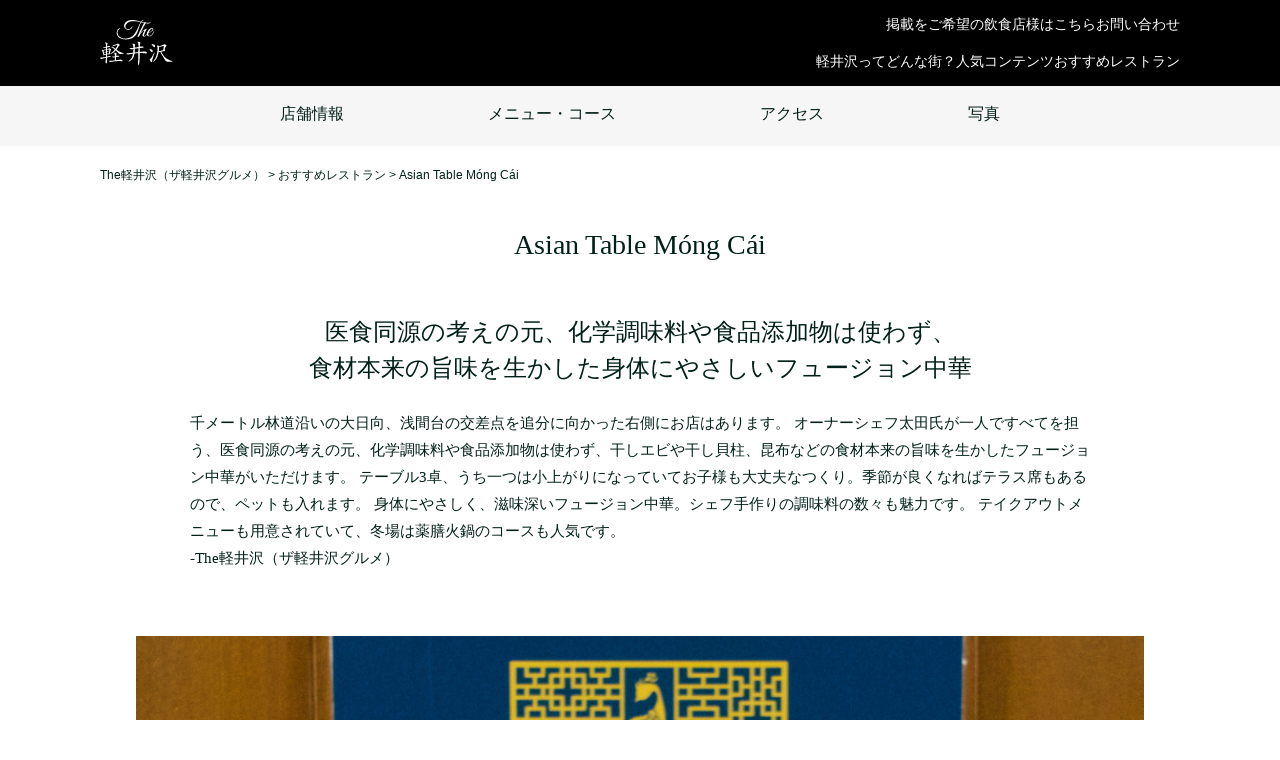

--- FILE ---
content_type: text/html; charset=UTF-8
request_url: https://the-karuizawa.com/shop/asiantablemongcai/
body_size: 11438
content:
<!DOCTYPE html>
<html lang="ja">

<head>
  <meta charset="UTF-8">
  <meta http-equiv="X-UA-Compatible" content="IE=edge">
  <meta name="viewport"
    content="width=device-width, initial-scale=1.0,minimum-scale=1.0,maximum-scale=2.0,user-scalable=yes">
  <!-- <title>The軽井沢</title> -->
  <link rel="stylesheet" type="text/css" href="https://the-karuizawa.com/wp-content/themes/the_karuizawa/style.css" type="text/css">

  <!-- jQuery -->
    <script src="https://ajax.googleapis.com/ajax/libs/jquery/3.7.1/jquery.min.js"></script>
  <!-- /jQuery -->
  <!-- slick CSS -->
  <link rel="stylesheet" type="text/css" href="https://the-karuizawa.com/wp-content/themes/the_karuizawa/slick/slick.css"
    media="screen" />
  <link rel="stylesheet" type="text/css" href="https://the-karuizawa.com/wp-content/themes/the_karuizawa/slick/slick-theme.css"
    media="screen" />
  <!-- /slick CSS -->
  <meta name='robots' content='max-image-preview:large' />
<link rel="alternate" title="oEmbed (JSON)" type="application/json+oembed" href="https://the-karuizawa.com/wp-json/oembed/1.0/embed?url=https%3A%2F%2Fthe-karuizawa.com%2Fshop%2Fasiantablemongcai%2F" />
<link rel="alternate" title="oEmbed (XML)" type="text/xml+oembed" href="https://the-karuizawa.com/wp-json/oembed/1.0/embed?url=https%3A%2F%2Fthe-karuizawa.com%2Fshop%2Fasiantablemongcai%2F&#038;format=xml" />

<!-- SEO SIMPLE PACK 3.6.2 -->
<title>アジアンテーブル モンカイ（Asian Table Móng Cái）｜おすすめレストラン｜軽井沢グルメ｜The軽井沢</title>
<meta name="robots" content="index,follow">
<meta name="description" content="【アジアンテーブル モンカイ】医食同源の考えの元、化学調味料や食品添加物は使わず、食材本来の旨味を生かした身体にやさしいフュージョン中華。">
<meta name="keywords" content="軽井沢,グルメ,レストラン,観光">
<link rel="canonical" href="https://the-karuizawa.com/shop/asiantablemongcai/">
<meta property="og:locale" content="ja_JP">
<meta property="og:type" content="article">
<meta property="og:image" content="https://the-karuizawa.com/wp-content/uploads/2022/02/入り口.jpg">
<meta property="og:title" content="アジアンテーブル モンカイ（Asian Table Móng Cái）｜おすすめレストラン｜軽井沢グルメ｜The軽井沢">
<meta property="og:description" content="【アジアンテーブル モンカイ】医食同源の考えの元、化学調味料や食品添加物は使わず、食材本来の旨味を生かした身体にやさしいフュージョン中華。">
<meta property="og:url" content="https://the-karuizawa.com/shop/asiantablemongcai/">
<meta property="og:site_name" content="The軽井沢（ザ軽井沢グルメ）">
<meta name="twitter:card" content="summary_large_image">
<!-- Google Analytics (gtag.js) -->
<script async src="https://www.googletagmanager.com/gtag/js?id=UA-222475961-1"></script>
<script>
	window.dataLayer = window.dataLayer || [];
	function gtag(){dataLayer.push(arguments);}
	gtag("js", new Date());
	gtag("config", "UA-222475961-1");
</script>
	<!-- / SEO SIMPLE PACK -->

<style id='wp-img-auto-sizes-contain-inline-css' type='text/css'>
img:is([sizes=auto i],[sizes^="auto," i]){contain-intrinsic-size:3000px 1500px}
/*# sourceURL=wp-img-auto-sizes-contain-inline-css */
</style>
<link rel='stylesheet' id='wp-block-library-css' href='https://the-karuizawa.com/wp-includes/css/dist/block-library/style.min.css?ver=6.9' type='text/css' media='all' />
<style id='global-styles-inline-css' type='text/css'>
:root{--wp--preset--aspect-ratio--square: 1;--wp--preset--aspect-ratio--4-3: 4/3;--wp--preset--aspect-ratio--3-4: 3/4;--wp--preset--aspect-ratio--3-2: 3/2;--wp--preset--aspect-ratio--2-3: 2/3;--wp--preset--aspect-ratio--16-9: 16/9;--wp--preset--aspect-ratio--9-16: 9/16;--wp--preset--color--black: #000000;--wp--preset--color--cyan-bluish-gray: #abb8c3;--wp--preset--color--white: #ffffff;--wp--preset--color--pale-pink: #f78da7;--wp--preset--color--vivid-red: #cf2e2e;--wp--preset--color--luminous-vivid-orange: #ff6900;--wp--preset--color--luminous-vivid-amber: #fcb900;--wp--preset--color--light-green-cyan: #7bdcb5;--wp--preset--color--vivid-green-cyan: #00d084;--wp--preset--color--pale-cyan-blue: #8ed1fc;--wp--preset--color--vivid-cyan-blue: #0693e3;--wp--preset--color--vivid-purple: #9b51e0;--wp--preset--gradient--vivid-cyan-blue-to-vivid-purple: linear-gradient(135deg,rgb(6,147,227) 0%,rgb(155,81,224) 100%);--wp--preset--gradient--light-green-cyan-to-vivid-green-cyan: linear-gradient(135deg,rgb(122,220,180) 0%,rgb(0,208,130) 100%);--wp--preset--gradient--luminous-vivid-amber-to-luminous-vivid-orange: linear-gradient(135deg,rgb(252,185,0) 0%,rgb(255,105,0) 100%);--wp--preset--gradient--luminous-vivid-orange-to-vivid-red: linear-gradient(135deg,rgb(255,105,0) 0%,rgb(207,46,46) 100%);--wp--preset--gradient--very-light-gray-to-cyan-bluish-gray: linear-gradient(135deg,rgb(238,238,238) 0%,rgb(169,184,195) 100%);--wp--preset--gradient--cool-to-warm-spectrum: linear-gradient(135deg,rgb(74,234,220) 0%,rgb(151,120,209) 20%,rgb(207,42,186) 40%,rgb(238,44,130) 60%,rgb(251,105,98) 80%,rgb(254,248,76) 100%);--wp--preset--gradient--blush-light-purple: linear-gradient(135deg,rgb(255,206,236) 0%,rgb(152,150,240) 100%);--wp--preset--gradient--blush-bordeaux: linear-gradient(135deg,rgb(254,205,165) 0%,rgb(254,45,45) 50%,rgb(107,0,62) 100%);--wp--preset--gradient--luminous-dusk: linear-gradient(135deg,rgb(255,203,112) 0%,rgb(199,81,192) 50%,rgb(65,88,208) 100%);--wp--preset--gradient--pale-ocean: linear-gradient(135deg,rgb(255,245,203) 0%,rgb(182,227,212) 50%,rgb(51,167,181) 100%);--wp--preset--gradient--electric-grass: linear-gradient(135deg,rgb(202,248,128) 0%,rgb(113,206,126) 100%);--wp--preset--gradient--midnight: linear-gradient(135deg,rgb(2,3,129) 0%,rgb(40,116,252) 100%);--wp--preset--font-size--small: 13px;--wp--preset--font-size--medium: 20px;--wp--preset--font-size--large: 36px;--wp--preset--font-size--x-large: 42px;--wp--preset--spacing--20: 0.44rem;--wp--preset--spacing--30: 0.67rem;--wp--preset--spacing--40: 1rem;--wp--preset--spacing--50: 1.5rem;--wp--preset--spacing--60: 2.25rem;--wp--preset--spacing--70: 3.38rem;--wp--preset--spacing--80: 5.06rem;--wp--preset--shadow--natural: 6px 6px 9px rgba(0, 0, 0, 0.2);--wp--preset--shadow--deep: 12px 12px 50px rgba(0, 0, 0, 0.4);--wp--preset--shadow--sharp: 6px 6px 0px rgba(0, 0, 0, 0.2);--wp--preset--shadow--outlined: 6px 6px 0px -3px rgb(255, 255, 255), 6px 6px rgb(0, 0, 0);--wp--preset--shadow--crisp: 6px 6px 0px rgb(0, 0, 0);}:where(.is-layout-flex){gap: 0.5em;}:where(.is-layout-grid){gap: 0.5em;}body .is-layout-flex{display: flex;}.is-layout-flex{flex-wrap: wrap;align-items: center;}.is-layout-flex > :is(*, div){margin: 0;}body .is-layout-grid{display: grid;}.is-layout-grid > :is(*, div){margin: 0;}:where(.wp-block-columns.is-layout-flex){gap: 2em;}:where(.wp-block-columns.is-layout-grid){gap: 2em;}:where(.wp-block-post-template.is-layout-flex){gap: 1.25em;}:where(.wp-block-post-template.is-layout-grid){gap: 1.25em;}.has-black-color{color: var(--wp--preset--color--black) !important;}.has-cyan-bluish-gray-color{color: var(--wp--preset--color--cyan-bluish-gray) !important;}.has-white-color{color: var(--wp--preset--color--white) !important;}.has-pale-pink-color{color: var(--wp--preset--color--pale-pink) !important;}.has-vivid-red-color{color: var(--wp--preset--color--vivid-red) !important;}.has-luminous-vivid-orange-color{color: var(--wp--preset--color--luminous-vivid-orange) !important;}.has-luminous-vivid-amber-color{color: var(--wp--preset--color--luminous-vivid-amber) !important;}.has-light-green-cyan-color{color: var(--wp--preset--color--light-green-cyan) !important;}.has-vivid-green-cyan-color{color: var(--wp--preset--color--vivid-green-cyan) !important;}.has-pale-cyan-blue-color{color: var(--wp--preset--color--pale-cyan-blue) !important;}.has-vivid-cyan-blue-color{color: var(--wp--preset--color--vivid-cyan-blue) !important;}.has-vivid-purple-color{color: var(--wp--preset--color--vivid-purple) !important;}.has-black-background-color{background-color: var(--wp--preset--color--black) !important;}.has-cyan-bluish-gray-background-color{background-color: var(--wp--preset--color--cyan-bluish-gray) !important;}.has-white-background-color{background-color: var(--wp--preset--color--white) !important;}.has-pale-pink-background-color{background-color: var(--wp--preset--color--pale-pink) !important;}.has-vivid-red-background-color{background-color: var(--wp--preset--color--vivid-red) !important;}.has-luminous-vivid-orange-background-color{background-color: var(--wp--preset--color--luminous-vivid-orange) !important;}.has-luminous-vivid-amber-background-color{background-color: var(--wp--preset--color--luminous-vivid-amber) !important;}.has-light-green-cyan-background-color{background-color: var(--wp--preset--color--light-green-cyan) !important;}.has-vivid-green-cyan-background-color{background-color: var(--wp--preset--color--vivid-green-cyan) !important;}.has-pale-cyan-blue-background-color{background-color: var(--wp--preset--color--pale-cyan-blue) !important;}.has-vivid-cyan-blue-background-color{background-color: var(--wp--preset--color--vivid-cyan-blue) !important;}.has-vivid-purple-background-color{background-color: var(--wp--preset--color--vivid-purple) !important;}.has-black-border-color{border-color: var(--wp--preset--color--black) !important;}.has-cyan-bluish-gray-border-color{border-color: var(--wp--preset--color--cyan-bluish-gray) !important;}.has-white-border-color{border-color: var(--wp--preset--color--white) !important;}.has-pale-pink-border-color{border-color: var(--wp--preset--color--pale-pink) !important;}.has-vivid-red-border-color{border-color: var(--wp--preset--color--vivid-red) !important;}.has-luminous-vivid-orange-border-color{border-color: var(--wp--preset--color--luminous-vivid-orange) !important;}.has-luminous-vivid-amber-border-color{border-color: var(--wp--preset--color--luminous-vivid-amber) !important;}.has-light-green-cyan-border-color{border-color: var(--wp--preset--color--light-green-cyan) !important;}.has-vivid-green-cyan-border-color{border-color: var(--wp--preset--color--vivid-green-cyan) !important;}.has-pale-cyan-blue-border-color{border-color: var(--wp--preset--color--pale-cyan-blue) !important;}.has-vivid-cyan-blue-border-color{border-color: var(--wp--preset--color--vivid-cyan-blue) !important;}.has-vivid-purple-border-color{border-color: var(--wp--preset--color--vivid-purple) !important;}.has-vivid-cyan-blue-to-vivid-purple-gradient-background{background: var(--wp--preset--gradient--vivid-cyan-blue-to-vivid-purple) !important;}.has-light-green-cyan-to-vivid-green-cyan-gradient-background{background: var(--wp--preset--gradient--light-green-cyan-to-vivid-green-cyan) !important;}.has-luminous-vivid-amber-to-luminous-vivid-orange-gradient-background{background: var(--wp--preset--gradient--luminous-vivid-amber-to-luminous-vivid-orange) !important;}.has-luminous-vivid-orange-to-vivid-red-gradient-background{background: var(--wp--preset--gradient--luminous-vivid-orange-to-vivid-red) !important;}.has-very-light-gray-to-cyan-bluish-gray-gradient-background{background: var(--wp--preset--gradient--very-light-gray-to-cyan-bluish-gray) !important;}.has-cool-to-warm-spectrum-gradient-background{background: var(--wp--preset--gradient--cool-to-warm-spectrum) !important;}.has-blush-light-purple-gradient-background{background: var(--wp--preset--gradient--blush-light-purple) !important;}.has-blush-bordeaux-gradient-background{background: var(--wp--preset--gradient--blush-bordeaux) !important;}.has-luminous-dusk-gradient-background{background: var(--wp--preset--gradient--luminous-dusk) !important;}.has-pale-ocean-gradient-background{background: var(--wp--preset--gradient--pale-ocean) !important;}.has-electric-grass-gradient-background{background: var(--wp--preset--gradient--electric-grass) !important;}.has-midnight-gradient-background{background: var(--wp--preset--gradient--midnight) !important;}.has-small-font-size{font-size: var(--wp--preset--font-size--small) !important;}.has-medium-font-size{font-size: var(--wp--preset--font-size--medium) !important;}.has-large-font-size{font-size: var(--wp--preset--font-size--large) !important;}.has-x-large-font-size{font-size: var(--wp--preset--font-size--x-large) !important;}
/*# sourceURL=global-styles-inline-css */
</style>

<style id='classic-theme-styles-inline-css' type='text/css'>
/*! This file is auto-generated */
.wp-block-button__link{color:#fff;background-color:#32373c;border-radius:9999px;box-shadow:none;text-decoration:none;padding:calc(.667em + 2px) calc(1.333em + 2px);font-size:1.125em}.wp-block-file__button{background:#32373c;color:#fff;text-decoration:none}
/*# sourceURL=/wp-includes/css/classic-themes.min.css */
</style>
<link rel='stylesheet' id='main-style-css' href='https://the-karuizawa.com/wp-content/themes/the_karuizawa/style.css?ver=6.9' type='text/css' media='all' />
<link rel='stylesheet' id='fancybox-css' href='https://the-karuizawa.com/wp-content/plugins/easy-fancybox/fancybox/1.5.4/jquery.fancybox.min.css?ver=6.9' type='text/css' media='screen' />
<!--n2css--><!--n2js--><link rel="https://api.w.org/" href="https://the-karuizawa.com/wp-json/" /><link rel="alternate" title="JSON" type="application/json" href="https://the-karuizawa.com/wp-json/wp/v2/shop/519" /><link rel="EditURI" type="application/rsd+xml" title="RSD" href="https://the-karuizawa.com/xmlrpc.php?rsd" />
<link rel='shortlink' href='https://the-karuizawa.com/?p=519' />
<link rel="apple-touch-icon" sizes="180x180" href="/wp-content/uploads/fbrfg/apple-touch-icon.png">
<link rel="icon" type="image/png" sizes="32x32" href="/wp-content/uploads/fbrfg/favicon-32x32.png">
<link rel="icon" type="image/png" sizes="16x16" href="/wp-content/uploads/fbrfg/favicon-16x16.png">
<link rel="manifest" href="/wp-content/uploads/fbrfg/site.webmanifest">
<link rel="mask-icon" href="/wp-content/uploads/fbrfg/safari-pinned-tab.svg" color="#5bbad5">
<link rel="shortcut icon" href="/wp-content/uploads/fbrfg/favicon.ico">
<meta name="msapplication-TileColor" content="#da532c">
<meta name="msapplication-config" content="/wp-content/uploads/fbrfg/browserconfig.xml">
<meta name="theme-color" content="#ffffff"><!-- Global site tag (gtag.js) - Google Analytics -->
<script async src="https://www.googletagmanager.com/gtag/js?id=G-5SPMM9Q1JR"></script>
<script>
  window.dataLayer = window.dataLayer || [];
  function gtag(){dataLayer.push(arguments);}
  gtag('js', new Date());

  gtag('config', 'G-5SPMM9Q1JR');
</script>  
</head>

<body>
  <div class="allWrapper">
    <header class="header header_shop">
      <div class="header_wrap">
        <h1>
          <a href="https://the-karuizawa.com/" class="top_logo-link">
            <img src="https://the-karuizawa.com/wp-content/themes/the_karuizawa/images/logo_karuizawa-white.png" alt=""
              class="top_logo-pic">
          </a>
          <!-- /.top_logo-link -->
        </h1>
        <nav>
          <div class="header_nav-wrap">
            <ul class="header_nav-upper pc_flex">
              <li class="header_nav-upper-item"><a href="https://the-karuizawa.com/shopcontact/"
                  class="header_nav-link">掲載をご希望の飲食店様はこちら</a>
                <!-- /.header_nav-link -->
              </li>
              <!-- /.header_nav-upper-item -->
              <li class="header_nav-upper-item"><a href="https://the-karuizawa.com/contact/"
                  class="header_nav-link">お問い合わせ</a>
                <!-- /.header_nav-link -->
              </li>
              <!-- /.header_nav-upper-item -->
            </ul>
            <!-- /.header_nav-upper -->
            <ul class="header_nav-lower">
              <li class="header_nav-lower-item"><a href="https://the-karuizawa.com/popular_category/city/"
                  class="header_nav-link">軽井沢ってどんな街？</a>
                <!-- /.header_nav-link -->
              </li>
              <!-- /.header_nav-lower-item -->
              <li class="header_nav-lower-item"><a href="https://the-karuizawa.com/popular/"
                  class="header_nav-link">人気コンテンツ</a>
                <!-- /.header_nav-link -->
              </li>
              <!-- /.header_nav-lower-item -->
              <li class="header_nav-lower-item"><a href="https://the-karuizawa.com/shop/"
                  class="header_nav-link nav_mega-shop">おすすめレストラン</a>
                <!-- /.header_nav-link -->
                <div class="nav_sub sp">
                  <div class="nav_sub-inr">
                    <ul class="nav_sub-list">
                      <li class="nav_sub-list-item"><a href="https://the-karuizawa.com/shop_category/genre/"
                          class="nav_sub-list-link">ジャンルから探す</a>
                        <!-- /.nav_sub-list-link -->
                      </li>
                      <!-- /.nav_sub-list-item -->
                      <li class="nav_sub-list-item"><a href="https://the-karuizawa.com/shop_category/area/"
                          class="nav_sub-list-link">エリアから探す</a>
                        <!-- /.nav_sub-list-link -->
                      </li>
                      <li class="nav_sub-list-item"><a href="https://the-karuizawa.com/shop_category/commit/"
                          class="nav_sub-list-link">こだわりから探す</a>
                        <!-- /.nav_sub-list-link -->
                      </li>
                      <!-- /.nav_sub-list-item -->
                      <!-- /.nav_sub-list-item -->
                    </ul>
                    <!-- /.nav_sub-list -->
                  </div>
                  <!-- /.nav_sub-inr -->
                </div>
                <!-- /.nav_sub -->
              </li>
              <!-- /.header_nav-lower-item -->
            </ul>
            <!-- /.header_nav-lower -->
            <ul class="header_nav-upper sp">
              <li class="header_nav-upper-item"><a href="shopcontact" class="header_nav-link">掲載をご希望の飲食店様はこちら</a>
                <!-- /.header_nav-link -->
              </li>
              <!-- /.header_nav-upper-item -->
              <li class="header_nav-upper-item"><a href="https://the-karuizawa.com/contact/"
                  class="header_nav-link">お問い合わせ</a>
                <!-- /.header_nav-link -->
              </li>
              <!-- /.header_nav-upper-item -->
            </ul>
            <!-- /.header_nav-upper -->
          </div>
          <!-- /.header_nav-wrap -->
        </nav>
        <div class="header_burger sp" id="js-hamburger">
          <span class="header_burger-line header_burger-line1"></span>
          <!-- /.header_burger-line -->
          <span class="header_burger-line header_burger-line2"></span>
          <!-- /.header_burger-line -->
          <span class="header_burger-line header_burger-line3"></span>
          <!-- /.header_burger-line -->
        </div>
        <!-- /.header_burger -->
        <div class="header_burger-bg sp" id="js-bg"></div>
        <!-- /.header_burger-bg -->
      </div>
      <!-- /.header_wrap -->
    </header>

    <div class="shopNav shopNav_single-shop">
      <ul class="shopNav_list">
        <li class="shopNav_item"><a href="#shopInfo" class="shopNav_link">店舗情報</a>
          <!-- /.shopNav_link -->
        </li>
        <!-- /.shopNav_item -->
        <li class="shopNav_item"><a href="#shopMenu" class="shopNav_link">メニュー・コース</a>
          <!-- /.shopNav_link -->
        </li>
        <!-- /.shopNav_item -->
        <li class="shopNav_item"><a href="#shopMap" class="shopNav_link">アクセス</a>
          <!-- /.shopNav_link -->
        </li>
        <!-- /.shopNav_item -->
        <li class="shopNav_item"><a href="#shopPhoto" class="shopNav_link">写真</a>
          <!-- /.shopNav_link -->
        </li>
        <!-- /.shopNav_item -->
      </ul>
      <!-- /.shopNav_list -->
    </div>
    <!-- /.shopNav -->

    <div class="shop_breadcrumbs">
      <div class="breadcrumbs" typeof="BreadcrumbList" vocab="https://schema.org/">
        <span property="itemListElement" typeof="ListItem"><a property="item" typeof="WebPage" title="The軽井沢（ザ軽井沢グルメ）へ移動する" href="https://the-karuizawa.com" class="home" ><span property="name">The軽井沢（ザ軽井沢グルメ）</span></a><meta property="position" content="1"></span> &gt; <span property="itemListElement" typeof="ListItem"><a property="item" typeof="WebPage" title="おすすめレストランへ移動する" href="https://the-karuizawa.com/shop/" class="archive post-shop-archive" ><span property="name">おすすめレストラン</span></a><meta property="position" content="2"></span> &gt; <span property="itemListElement" typeof="ListItem"><span property="name" class="post post-shop current-item">Asian Table Móng Cái</span><meta property="url" content="https://the-karuizawa.com/shop/asiantablemongcai/"><meta property="position" content="3"></span>      </div>
    </div>
    <!-- /.shop_breadcrumbs -->



    <h1 class="shop_top-name">Asian Table Móng Cái</h1>
    <!-- /.shop_top-name -->
    <div class="top_mv top_mv-shop">
      <!-- <div class="top_mv-shop-slider pc">
                <img class="top_mv-pic" width="1280" height="488" src="319"
          alt="The軽井沢">                <img class="top_mv-pic" width="1280" height="488" src="317"
          alt="The軽井沢">      </div> -->

      <!-- <div class="top_mv-shop-slider sp">
        <img src="320" alt="The軽井沢"
          class="top_mv-pic" width="750" height="750">        <img src="318" alt="The軽井沢"
          class="top_mv-pic" width="750" height="750">      </div> -->
      <!-- /.top_mv -->
<!--  -->


<div class="shop">

  <section>
    <div class="shopCopy">
      <div class="shopCopy_inr">
                  <h1 class="shopCopy_ttl">医食同源の考えの元、化学調味料や食品添加物は使わず、<br>食材本来の旨味を生かした身体にやさしいフュージョン中華</h1>
                <!-- /.shopCopy_ttl -->
                  <p class="shopCopy_text">千メートル林道沿いの大日向、浅間台の交差点を追分に向かった右側にお店はあります。 オーナーシェフ太田氏が一人ですべてを担う、医食同源の考えの元、化学調味料や食品添加物は使わず、干しエビや干し貝柱、昆布などの食材本来の旨味を生かしたフュージョン中華がいただけます。 テーブル3卓、うち一つは小上がりになっていてお子様も大丈夫なつくり。季節が良くなればテラス席もあるので、ペットも入れます。 身体にやさしく、滋味深いフュージョン中華。シェフ手作りの調味料の数々も魅力です。 テイクアウトメニューも用意されていて、冬場は薬膳火鍋のコースも人気です。
<br>
-The軽井沢（ザ軽井沢グルメ）</p>
                <!-- /.shopCopy_text -->
      </div>
      <!-- /.shopCopy_inr -->
    </div>
    <!-- /.shopCopy -->
  </section>

  <section>
    <div class="anchor" id="shopPhoto"></div>
    <div class="shopPhoto">
      <div class="shopPhoto_inr">
        <!-- <h1 class="section_ttl">
          <span class="section_ttl-en">Photo&Movie</span>
          <span class="section_ttl-ja">写真と動画</span>
        </h1> -->
        <ul class="shopPhoto_wrap">
          
            <li class="shopPhoto_blk">
                                                <img class="shopPhoto_blk-pic" src="https://the-karuizawa.com/wp-content/uploads/2022/02/店舗サイン.jpg" alt="">
              
              <p class="shopPhoto_blk-ttl">店舗サイン</p>
            </li>

          
            <li class="shopPhoto_blk">
                                                <img class="shopPhoto_blk-pic" src="https://the-karuizawa.com/wp-content/uploads/2022/02/入り口.jpg" alt="">
              
              <p class="shopPhoto_blk-ttl">入り口</p>
            </li>

          
            <li class="shopPhoto_blk">
                                                <img class="shopPhoto_blk-pic" src="https://the-karuizawa.com/wp-content/uploads/2022/02/a-朝食.jpeg" alt="">
              
              <p class="shopPhoto_blk-ttl">朝食</p>
            </li>

          
            <li class="shopPhoto_blk">
                                                <img class="shopPhoto_blk-pic" src="https://the-karuizawa.com/wp-content/uploads/2022/02/b-薬膳火鍋コース-前菜DSC07814.jpg" alt="">
              
              <p class="shopPhoto_blk-ttl">薬膳火鍋コース-前菜</p>
            </li>

          
            <li class="shopPhoto_blk">
                                                <img class="shopPhoto_blk-pic" src="https://the-karuizawa.com/wp-content/uploads/2022/02/c-特別コース-フカヒレDSC07817.jpg" alt="">
              
              <p class="shopPhoto_blk-ttl">特別コース-フカヒレ</p>
            </li>

          
            <li class="shopPhoto_blk">
                                                <img class="shopPhoto_blk-pic" src="https://the-karuizawa.com/wp-content/uploads/2022/02/d-特別コース-揚げ物DSC07819.jpg" alt="">
              
              <p class="shopPhoto_blk-ttl">特別コース-揚げ物</p>
            </li>

          
            <li class="shopPhoto_blk">
                                                <img class="shopPhoto_blk-pic" src="https://the-karuizawa.com/wp-content/uploads/2022/02/e-特別コース-トンポーローDSC07823.jpg" alt="">
              
              <p class="shopPhoto_blk-ttl">特別コース-トンポーロ</p>
            </li>

          
            <li class="shopPhoto_blk">
                                                <img class="shopPhoto_blk-pic" src="https://the-karuizawa.com/wp-content/uploads/2022/02/e-特別コース-魚の蒸し物DSC07821.jpg" alt="">
              
              <p class="shopPhoto_blk-ttl">特別コース-魚の蒸し物</p>
            </li>

          
            <li class="shopPhoto_blk">
                                                <img class="shopPhoto_blk-pic" src="https://the-karuizawa.com/wp-content/uploads/2022/02/f-特別コース-粥DSC07825.jpg" alt="">
              
              <p class="shopPhoto_blk-ttl">特別コース-粥</p>
            </li>

          
            <li class="shopPhoto_blk">
                                                <img class="shopPhoto_blk-pic" src="https://the-karuizawa.com/wp-content/uploads/2022/02/g-特別コース-デザートDSC07826.jpg" alt="">
              
              <p class="shopPhoto_blk-ttl">特別コース-デザート</p>
            </li>

          
            <li class="shopPhoto_blk">
                                                <img class="shopPhoto_blk-pic" src="https://the-karuizawa.com/wp-content/uploads/2022/02/h-特別コース-前菜.jpg" alt="">
              
              <p class="shopPhoto_blk-ttl">特別コース-前菜</p>
            </li>

          
            <li class="shopPhoto_blk">
                                                <img class="shopPhoto_blk-pic" src="https://the-karuizawa.com/wp-content/uploads/2022/02/i-火鍋.jpg" alt="">
              
              <p class="shopPhoto_blk-ttl">火鍋</p>
            </li>

          
            <li class="shopPhoto_blk">
                                                <img class="shopPhoto_blk-pic" src="https://the-karuizawa.com/wp-content/uploads/2022/02/i-火鍋コースキノコ.jpg" alt="">
              
              <p class="shopPhoto_blk-ttl">火鍋コースキノコ</p>
            </li>

          
            <li class="shopPhoto_blk">
                                                <img class="shopPhoto_blk-pic" src="https://the-karuizawa.com/wp-content/uploads/2022/02/j-火鍋コース前菜DSC09082.jpg" alt="">
              
              <p class="shopPhoto_blk-ttl">火鍋コース前菜</p>
            </li>

          
            <li class="shopPhoto_blk">
                                                <img class="shopPhoto_blk-pic" src="https://the-karuizawa.com/wp-content/uploads/2022/02/k-火鍋コース肉DSC09084.jpg" alt="">
              
              <p class="shopPhoto_blk-ttl">火鍋コース肉</p>
            </li>

          
            <li class="shopPhoto_blk">
                                                <img class="shopPhoto_blk-pic" src="https://the-karuizawa.com/wp-content/uploads/2022/02/m-火鍋コース締めのフォーDSC09087.jpg" alt="">
              
              <p class="shopPhoto_blk-ttl">火鍋コース締めのフォー</p>
            </li>

          
            <li class="shopPhoto_blk">
                                                <img class="shopPhoto_blk-pic" src="https://the-karuizawa.com/wp-content/uploads/2022/02/あんバタまん.jpeg" alt="">
              
              <p class="shopPhoto_blk-ttl">あんバタまん</p>
            </li>

          
            <li class="shopPhoto_blk">
                                                <img class="shopPhoto_blk-pic" src="https://the-karuizawa.com/wp-content/uploads/2022/02/肉まん.jpeg" alt="">
              
              <p class="shopPhoto_blk-ttl">肉まん</p>
            </li>

          
            <li class="shopPhoto_blk">
                                                <img class="shopPhoto_blk-pic" src="https://the-karuizawa.com/wp-content/uploads/2022/02/特別コース-前菜DSC07812.jpg" alt="">
              
              <p class="shopPhoto_blk-ttl">特別コース-前菜</p>
            </li>

          
            <li class="shopPhoto_blk">
                                                <img class="shopPhoto_blk-pic" src="https://the-karuizawa.com/wp-content/uploads/2022/02/小上がり.jpg" alt="">
              
              <p class="shopPhoto_blk-ttl">小上がり</p>
            </li>

          
            <li class="shopPhoto_blk">
                                                <img class="shopPhoto_blk-pic" src="https://the-karuizawa.com/wp-content/uploads/2022/02/店内.jpg" alt="">
              
              <p class="shopPhoto_blk-ttl">店内</p>
            </li>

          
            <li class="shopPhoto_blk">
                                                <img class="shopPhoto_blk-pic" src="https://the-karuizawa.com/wp-content/uploads/2022/02/店内装飾.jpg" alt="">
              
              <p class="shopPhoto_blk-ttl">店内装飾</p>
            </li>

          
            <li class="shopPhoto_blk">
                                                <img class="shopPhoto_blk-pic" src="https://the-karuizawa.com/wp-content/uploads/2022/02/シェフ.jpg" alt="">
              
              <p class="shopPhoto_blk-ttl">シェフ</p>
            </li>

                  </ul>
        <ul class="shopPhoto_wrap-sub">
          
            <li class="shopPhoto_blk-sub">
                                                <img class="shopPhoto_blk-sub-pic" src="https://the-karuizawa.com/wp-content/uploads/2022/02/店舗サイン.jpg" alt="">
              
              <p class="shopPhoto_blk-sub-ttl">店舗サイン</p>
            </li>

          
            <li class="shopPhoto_blk-sub">
                                                <img class="shopPhoto_blk-sub-pic" src="https://the-karuizawa.com/wp-content/uploads/2022/02/入り口.jpg" alt="">
              
              <p class="shopPhoto_blk-sub-ttl">入り口</p>
            </li>

          
            <li class="shopPhoto_blk-sub">
                                                <img class="shopPhoto_blk-sub-pic" src="https://the-karuizawa.com/wp-content/uploads/2022/02/a-朝食.jpeg" alt="">
              
              <p class="shopPhoto_blk-sub-ttl">朝食</p>
            </li>

          
            <li class="shopPhoto_blk-sub">
                                                <img class="shopPhoto_blk-sub-pic" src="https://the-karuizawa.com/wp-content/uploads/2022/02/b-薬膳火鍋コース-前菜DSC07814.jpg" alt="">
              
              <p class="shopPhoto_blk-sub-ttl">薬膳火鍋コース-前菜</p>
            </li>

          
            <li class="shopPhoto_blk-sub">
                                                <img class="shopPhoto_blk-sub-pic" src="https://the-karuizawa.com/wp-content/uploads/2022/02/c-特別コース-フカヒレDSC07817.jpg" alt="">
              
              <p class="shopPhoto_blk-sub-ttl">特別コース-フカヒレ</p>
            </li>

          
            <li class="shopPhoto_blk-sub">
                                                <img class="shopPhoto_blk-sub-pic" src="https://the-karuizawa.com/wp-content/uploads/2022/02/d-特別コース-揚げ物DSC07819.jpg" alt="">
              
              <p class="shopPhoto_blk-sub-ttl">特別コース-揚げ物</p>
            </li>

          
            <li class="shopPhoto_blk-sub">
                                                <img class="shopPhoto_blk-sub-pic" src="https://the-karuizawa.com/wp-content/uploads/2022/02/e-特別コース-トンポーローDSC07823.jpg" alt="">
              
              <p class="shopPhoto_blk-sub-ttl">特別コース-トンポーロ</p>
            </li>

          
            <li class="shopPhoto_blk-sub">
                                                <img class="shopPhoto_blk-sub-pic" src="https://the-karuizawa.com/wp-content/uploads/2022/02/e-特別コース-魚の蒸し物DSC07821.jpg" alt="">
              
              <p class="shopPhoto_blk-sub-ttl">特別コース-魚の蒸し物</p>
            </li>

          
            <li class="shopPhoto_blk-sub">
                                                <img class="shopPhoto_blk-sub-pic" src="https://the-karuizawa.com/wp-content/uploads/2022/02/f-特別コース-粥DSC07825.jpg" alt="">
              
              <p class="shopPhoto_blk-sub-ttl">特別コース-粥</p>
            </li>

          
            <li class="shopPhoto_blk-sub">
                                                <img class="shopPhoto_blk-sub-pic" src="https://the-karuizawa.com/wp-content/uploads/2022/02/g-特別コース-デザートDSC07826.jpg" alt="">
              
              <p class="shopPhoto_blk-sub-ttl">特別コース-デザート</p>
            </li>

          
            <li class="shopPhoto_blk-sub">
                                                <img class="shopPhoto_blk-sub-pic" src="https://the-karuizawa.com/wp-content/uploads/2022/02/h-特別コース-前菜.jpg" alt="">
              
              <p class="shopPhoto_blk-sub-ttl">特別コース-前菜</p>
            </li>

          
            <li class="shopPhoto_blk-sub">
                                                <img class="shopPhoto_blk-sub-pic" src="https://the-karuizawa.com/wp-content/uploads/2022/02/i-火鍋.jpg" alt="">
              
              <p class="shopPhoto_blk-sub-ttl">火鍋</p>
            </li>

          
            <li class="shopPhoto_blk-sub">
                                                <img class="shopPhoto_blk-sub-pic" src="https://the-karuizawa.com/wp-content/uploads/2022/02/i-火鍋コースキノコ.jpg" alt="">
              
              <p class="shopPhoto_blk-sub-ttl">火鍋コースキノコ</p>
            </li>

          
            <li class="shopPhoto_blk-sub">
                                                <img class="shopPhoto_blk-sub-pic" src="https://the-karuizawa.com/wp-content/uploads/2022/02/j-火鍋コース前菜DSC09082.jpg" alt="">
              
              <p class="shopPhoto_blk-sub-ttl">火鍋コース前菜</p>
            </li>

          
            <li class="shopPhoto_blk-sub">
                                                <img class="shopPhoto_blk-sub-pic" src="https://the-karuizawa.com/wp-content/uploads/2022/02/k-火鍋コース肉DSC09084.jpg" alt="">
              
              <p class="shopPhoto_blk-sub-ttl">火鍋コース肉</p>
            </li>

          
            <li class="shopPhoto_blk-sub">
                                                <img class="shopPhoto_blk-sub-pic" src="https://the-karuizawa.com/wp-content/uploads/2022/02/m-火鍋コース締めのフォーDSC09087.jpg" alt="">
              
              <p class="shopPhoto_blk-sub-ttl">火鍋コース締めのフォー</p>
            </li>

          
            <li class="shopPhoto_blk-sub">
                                                <img class="shopPhoto_blk-sub-pic" src="https://the-karuizawa.com/wp-content/uploads/2022/02/あんバタまん.jpeg" alt="">
              
              <p class="shopPhoto_blk-sub-ttl">あんバタまん</p>
            </li>

          
            <li class="shopPhoto_blk-sub">
                                                <img class="shopPhoto_blk-sub-pic" src="https://the-karuizawa.com/wp-content/uploads/2022/02/肉まん.jpeg" alt="">
              
              <p class="shopPhoto_blk-sub-ttl">肉まん</p>
            </li>

          
            <li class="shopPhoto_blk-sub">
                                                <img class="shopPhoto_blk-sub-pic" src="https://the-karuizawa.com/wp-content/uploads/2022/02/特別コース-前菜DSC07812.jpg" alt="">
              
              <p class="shopPhoto_blk-sub-ttl">特別コース-前菜</p>
            </li>

          
            <li class="shopPhoto_blk-sub">
                                                <img class="shopPhoto_blk-sub-pic" src="https://the-karuizawa.com/wp-content/uploads/2022/02/小上がり.jpg" alt="">
              
              <p class="shopPhoto_blk-sub-ttl">小上がり</p>
            </li>

          
            <li class="shopPhoto_blk-sub">
                                                <img class="shopPhoto_blk-sub-pic" src="https://the-karuizawa.com/wp-content/uploads/2022/02/店内.jpg" alt="">
              
              <p class="shopPhoto_blk-sub-ttl">店内</p>
            </li>

          
            <li class="shopPhoto_blk-sub">
                                                <img class="shopPhoto_blk-sub-pic" src="https://the-karuizawa.com/wp-content/uploads/2022/02/店内装飾.jpg" alt="">
              
              <p class="shopPhoto_blk-sub-ttl">店内装飾</p>
            </li>

          
            <li class="shopPhoto_blk-sub">
                                                <img class="shopPhoto_blk-sub-pic" src="https://the-karuizawa.com/wp-content/uploads/2022/02/シェフ.jpg" alt="">
              
              <p class="shopPhoto_blk-sub-ttl">シェフ</p>
            </li>

                  </ul>
        <!-- <div class="shopPhoto_wrap"><img class="alignnone size-medium wp-image-322" src="https://the-karuizawa.com/wp-content/uploads/2021/12/eyecatch_kuromojian-pic480-270-300x169.jpg" alt="" width="300" height="169" /><img class="alignnone size-medium wp-image-337" src="https://the-karuizawa.com/wp-content/uploads/2021/12/eyecatch_kuromojian-pding-pic480-270-300x169.jpg" alt="" width="300" height="169" /><img class="alignnone size-medium wp-image-338" src="https://the-karuizawa.com/wp-content/uploads/2021/12/eyecatch_kuromojian-sasamochii-pic480-270-300x169.jpg" alt="" width="300" height="169" /><img class="alignnone size-medium wp-image-339" src="https://the-karuizawa.com/wp-content/uploads/2021/12/eyecatch_kuromojian-ohagi-pic480-270-300x169.jpg" alt="" width="300" height="169" /><img class="alignnone size-medium wp-image-333" src="https://the-karuizawa.com/wp-content/uploads/2021/12/eyecatch-kuromojian-pic480-270-300x169.jpg" alt="" width="300" height="169" /></div> -->


        <!-- <a href="" class="section_more next">写真・動画をもっと見る</a> -->


              </div>
      <!-- /.shopPhoto_inr -->

    </div>
    <!-- /.shopPhoto -->
  </section>

  <section>
    <div class="anchor" id="shopMenu"></div>
    <div class="shopMenu">
      <div class="shopMenu_inr">
        <h1 class="section_ttl">
          <span class="section_ttl-en">Menu</span>
          <!-- /.section_ttl-en -->
          <span class="section_ttl-ja">メニュー</span>
          <!-- /.section_ttl-ja -->
        </h1>
        <div class="shopMenu_caution-wrap">
          <p class="shopMenu_caution">※価格は税込です</p>
          <p class="shopMenu_caution">※メニューおよび価格は取材時点のもので、<br class="sp">変更されていることがあります</p>
          <!-- /.shopMenu_caution -->
        </div>
        <!-- /.shopMenu_caution-wrap -->


        <div class="shopMenu-wrap">
          <!-- メニュー時間帯1が記入されたら表示 -->
                      <h1 class="shopMenu_time-ttl">BREAKFAST</h1>
          
          
            <div class="shopMenu_blk-wrap shopMenu_blk-wrap-pictureexist">
                              <div class="shopMenu_blk">

                  <div class="shopMenu_blk-picBox">
                                                                  <img class="shopMenu_blk-pic" src="https://the-karuizawa.com/wp-content/uploads/2022/02/a-朝食.jpeg" alt="">
                                      </div>
                  <!-- /.menu_blk-picBox -->

                  <div class="shopMenu_blk-textBox">

                    <h1 class="shopMenu_blk-ttl">季節の彩り朝御前</h1>
                    <!-- /.menu_blk-ttl -->
                    <p class="shopMenu_blk-price">1,750<span class="shopMenu_blk-price-en">円</span>
                      <!-- /.menu_blk-price-en -->
                    </p>
                    <!-- /.menu_blk-price -->
                  </div>
                  <!-- /.menu_blk-textBox -->
                </div>
                          </div>
            <!-- /.shopMenu_blk-wrap -->
          
          
        </div>
        <!-- /.shopMenu-wrap -->

        <!-- メニュー時間帯タイトル2番目が入力されたら表示 -->
        
          <div class="shopMenu-wrap">
                          <h1 class="shopMenu_time-ttl">LUNCH </h1>
            
            
            
              <div class="shopMenu_blk-wrap shopMenu_blk-wrap-textonly">
                                  <div class="shopMenu_blk">

                    <div class="shopMenu_blk-textBox">

                      <h1 class="shopMenu_blk-ttl">Aランチ</h1>
                      <!-- /.menu_blk-ttl -->
                      <p class="shopMenu_blk-price"> 1,800<span class="shopMenu_blk-price-en">円</span>
                        <!-- /.menu_blk-price-en -->
                      </p>
                      <!-- /.menu_blk-price -->
                    </div>
                    <!-- /.menu_blk-textBox -->
                  </div>
                                  <div class="shopMenu_blk">

                    <div class="shopMenu_blk-textBox">

                      <h1 class="shopMenu_blk-ttl">Bランチ</h1>
                      <!-- /.menu_blk-ttl -->
                      <p class="shopMenu_blk-price">2,900<span class="shopMenu_blk-price-en">円</span>
                        <!-- /.menu_blk-price-en -->
                      </p>
                      <!-- /.menu_blk-price -->
                    </div>
                    <!-- /.menu_blk-textBox -->
                  </div>
                              </div>
              <!-- /.shopMenu_blk-wrap -->

            
          </div>
          <!-- /.shopMenu-wrap -->
                <!-- メニュー時間帯2ここまで -->

        <!-- メニュー時間帯タイトル3番目が入力されたら表示 -->
        
          <div class="shopMenu-wrap">
                          <h1 class="shopMenu_time-ttl">DINNER</h1>
            
            
              <div class="shopMenu_blk-wrap shopMenu_blk-wrap-pictureexist">
                                  <div class="shopMenu_blk">

                    <div class="shopMenu_blk-picBox">
                                                                        <img class="shopMenu_blk-pic" src="https://the-karuizawa.com/wp-content/uploads/2022/02/i-火鍋.jpg" alt="">
                                          </div>
                    <!-- /.menu_blk-picBox -->

                    <div class="shopMenu_blk-textBox">

                      <h1 class="shopMenu_blk-ttl">冬季限定薬膳火鍋コース</h1>
                      <!-- /.menu_blk-ttl -->
                      <p class="shopMenu_blk-price">10,000<span class="shopMenu_blk-price-en">円</span>
                        <!-- /.menu_blk-price-en -->
                      </p>
                      <!-- /.menu_blk-price -->
                    </div>
                    <!-- /.menu_blk-textBox -->
                  </div>
                                  <div class="shopMenu_blk">

                    <div class="shopMenu_blk-picBox">
                                                                        <img class="shopMenu_blk-pic" src="https://the-karuizawa.com/wp-content/uploads/2022/02/c-特別コース-フカヒレDSC07817.jpg" alt="">
                                          </div>
                    <!-- /.menu_blk-picBox -->

                    <div class="shopMenu_blk-textBox">

                      <h1 class="shopMenu_blk-ttl">１日１組限定ディナーコース</h1>
                      <!-- /.menu_blk-ttl -->
                      <p class="shopMenu_blk-price">要相談<span class="shopMenu_blk-price-en"></span>
                        <!-- /.menu_blk-price-en -->
                      </p>
                      <!-- /.menu_blk-price -->
                    </div>
                    <!-- /.menu_blk-textBox -->
                  </div>
                              </div>
              <!-- /.shopMenu_blk-wrap -->
            
            
              <div class="shopMenu_blk-wrap shopMenu_blk-wrap-textonly">
                                  <div class="shopMenu_blk">

                    <div class="shopMenu_blk-textBox">

                      <h1 class="shopMenu_blk-ttl">Aコース御膳</h1>
                      <!-- /.menu_blk-ttl -->
                      <p class="shopMenu_blk-price">3,600<span class="shopMenu_blk-price-en">円</span>
                        <!-- /.menu_blk-price-en -->
                      </p>
                      <!-- /.menu_blk-price -->
                    </div>
                    <!-- /.menu_blk-textBox -->
                  </div>
                                  <div class="shopMenu_blk">

                    <div class="shopMenu_blk-textBox">

                      <h1 class="shopMenu_blk-ttl">Bコース御膳</h1>
                      <!-- /.menu_blk-ttl -->
                      <p class="shopMenu_blk-price">5,300<span class="shopMenu_blk-price-en">円</span>
                        <!-- /.menu_blk-price-en -->
                      </p>
                      <!-- /.menu_blk-price -->
                    </div>
                    <!-- /.menu_blk-textBox -->
                  </div>
                              </div>
              <!-- /.shopMenu_blk-wrap -->

            
          </div>
          <!-- /.shopMenu-wrap -->
                <!-- メニュー時間帯3ここまで -->

        <!-- メニュー時間帯タイトル4番目が入力されたら表示 -->
        
          <div class="shopMenu-wrap">
                          <h1 class="shopMenu_time-ttl">TAKE OUT</h1>
            
            
            
              <div class="shopMenu_blk-wrap shopMenu_blk-wrap-textonly">
                                  <div class="shopMenu_blk">

                    <div class="shopMenu_blk-textBox">

                      <h1 class="shopMenu_blk-ttl">トンポーロー弁当</h1>
                      <!-- /.menu_blk-ttl -->

                      <p class="shopMenu_blk-price">3,000<span class="shopMenu_blk-price-en">円</span>
                      </p>
                      <!-- /.menu_blk-price -->
                    </div>
                    <!-- /.menu_blk-textBox -->
                  </div>
                                  <div class="shopMenu_blk">

                    <div class="shopMenu_blk-textBox">

                      <h1 class="shopMenu_blk-ttl">エビチリ弁当</h1>
                      <!-- /.menu_blk-ttl -->

                      <p class="shopMenu_blk-price">2,500<span class="shopMenu_blk-price-en">円</span>
                      </p>
                      <!-- /.menu_blk-price -->
                    </div>
                    <!-- /.menu_blk-textBox -->
                  </div>
                                  <div class="shopMenu_blk">

                    <div class="shopMenu_blk-textBox">

                      <h1 class="shopMenu_blk-ttl">ユーリンチー弁当</h1>
                      <!-- /.menu_blk-ttl -->

                      <p class="shopMenu_blk-price">2,500<span class="shopMenu_blk-price-en">円</span>
                      </p>
                      <!-- /.menu_blk-price -->
                    </div>
                    <!-- /.menu_blk-textBox -->
                  </div>
                                  <div class="shopMenu_blk">

                    <div class="shopMenu_blk-textBox">

                      <h1 class="shopMenu_blk-ttl">麻婆豆腐弁当</h1>
                      <!-- /.menu_blk-ttl -->

                      <p class="shopMenu_blk-price">2,500<span class="shopMenu_blk-price-en">円</span>
                      </p>
                      <!-- /.menu_blk-price -->
                    </div>
                    <!-- /.menu_blk-textBox -->
                  </div>
                                  <div class="shopMenu_blk">

                    <div class="shopMenu_blk-textBox">

                      <h1 class="shopMenu_blk-ttl">オードブル盛り合わせ</h1>
                      <!-- /.menu_blk-ttl -->

                      <p class="shopMenu_blk-price">5,000<span class="shopMenu_blk-price-en">円～</span>
                      </p>
                      <!-- /.menu_blk-price -->
                    </div>
                    <!-- /.menu_blk-textBox -->
                  </div>
                                  <div class="shopMenu_blk">

                    <div class="shopMenu_blk-textBox">

                      <h1 class="shopMenu_blk-ttl">銀茸入り濃厚薬膳杏仁豆腐</h1>
                      <!-- /.menu_blk-ttl -->

                      <p class="shopMenu_blk-price">600<span class="shopMenu_blk-price-en">円</span>
                      </p>
                      <!-- /.menu_blk-price -->
                    </div>
                    <!-- /.menu_blk-textBox -->
                  </div>
                                  <div class="shopMenu_blk">

                    <div class="shopMenu_blk-textBox">

                      <h1 class="shopMenu_blk-ttl">生地から手作り山独活入りの肉まん</h1>
                      <!-- /.menu_blk-ttl -->

                      <p class="shopMenu_blk-price">650<span class="shopMenu_blk-price-en">円</span>
                      </p>
                      <!-- /.menu_blk-price -->
                    </div>
                    <!-- /.menu_blk-textBox -->
                  </div>
                                  <div class="shopMenu_blk">

                    <div class="shopMenu_blk-textBox">

                      <h1 class="shopMenu_blk-ttl">生地から手作り元祖魅惑のあんバタまん</h1>
                      <!-- /.menu_blk-ttl -->

                      <p class="shopMenu_blk-price">550<span class="shopMenu_blk-price-en">円</span>
                      </p>
                      <!-- /.menu_blk-price -->
                    </div>
                    <!-- /.menu_blk-textBox -->
                  </div>
                              </div>
              <!-- /.shopMenu_blk-wrap -->

            
          </div>
          <!-- /.shopMenu-wrap -->
                <!-- メニュー時間帯4ここまで -->





      </div>
      <!-- /.shopMenu_inr -->
    </div>
    <!-- /.shopMenu -->
  </section>

  <section>
    <div class="column shopColumn">
      <div class="column_inr">
        <div class="column_blk-wrap">
          <!-- シェフインタビュー -->
                      <div class="column_blk">
              <h1 class="column_blk-ttl column_blk-ttl-interview">シェフインタビュー</h1>
              <div class="column_blk-post-pic">
                <a href="https://the-karuizawa.com/popular/asian-table-mong-cai/" class="column_blk-post-pic-link">
                                      <img class="column_blk-post-pic" width="480" height="270" src="https://the-karuizawa.com/wp-content/uploads/2022/02/シェフ.jpg" alt="シェフインタビュー">
                                  </a>
              </div>
              <!-- /.column_blk-post-pic -->
              <div class="column_blk-post-textBlk">
                                  <h1 class="column_blk-post-ttl">
                    <a href="https://the-karuizawa.com/popular/asian-table-mong-cai/" class="column_blk-post-link">Asian Table Móng Cái　シェフに伺いました</a>
                  </h1>
                                <!-- <p class="column_blk-post-text"></p> -->
                <!-- <div>
                <a href="https://the-karuizawa.com/popular/asian-table-mong-cai/" class="column_blk-post-link">続きを読む</a>
              </div>  -->
              </div><!-- /.column_blk-post-textBlk -->
            </div>
            <!-- /.column_blk -->
          
          <!-- 編集長の食レポ -->
                      <div class="column_blk">
              <h1 class="column_blk-ttl column_blk-ttl-report">編集長の食レポ</h1>

              <div class="column_blk-post-pic">
                <a href="https://the-karuizawa.com/popular/asian-table-mong-cai-2/" class="column_blk-post-pic-link">
                                      <img class="column_blk-post-pic" width="480" height="270" src="https://the-karuizawa.com/wp-content/uploads/2022/02/a-1朝食.jpeg" alt="編集長の食レポメイン画像">                </a>
              </div>
              <!-- /.column_blk-post-pic -->
              <div class="column_blk-post-textBlk">
                                  <h1 class="column_blk-post-ttl">
                    <a href="https://the-karuizawa.com/popular/asian-table-mong-cai/" class="column_blk-post-link">
                      Asian Table Móng Cái　編集長の食レポ</a>
                  </h1>
                                <!-- <p class="column_blk-post-text"></p> -->
                <!-- <div>
                <a href="https://the-karuizawa.com/popular/asian-table-mong-cai-2/" class="column_blk-post-link">続きを読む</a>
              </div> -->
              </div><!-- /.column_blk-post-textBlk -->
            </div>
            <!-- /.column_blk -->
                    <!-- 広告があった箇所 -->
        </div>
        <!-- /.column_blk-wrap -->
      </div>
      <!-- /.column_inr -->
    </div>
    <!-- /.column -->
  </section>

  <section>
    <div class="anchor" id="shopInfo"></div>
    <!-- /.anchor -->
    <div class="shopInfo">
      <div class="shopInfo_inr">
        <h1 class="section_ttl">
          <span class="section_ttl-en">Information</span>
          <!-- /.section_ttl-en -->
          <span class="section_ttl-ja">店舗情報</span>
          <!-- /.section_ttl-ja -->
        </h1>
        <div class="shopInfo_blk">
          <ul class="shopInfo_blk-list">
                          <li class="shopInfo_blk-item"><span class="shopInfo_blk-label">店名</span>
                <!-- /.shopInfo_blk-label -->Asian Table Móng Cái              </li>
                        <!-- /.shopInfo_blk-item -->
                          <li class="shopInfo_blk-item"><span class="shopInfo_blk-label">お問い合わせ</span>
                <!-- /.shopInfo_blk-label -->
                <a class="shopInfo_blk-tel" href="tel:0267-46-8684">0267-46-8684</a>
              </li>
                        <!-- /.shopInfo_blk-item -->
                          <li class="shopInfo_blk-item"><span class="shopInfo_blk-label">住所</span>
                <!-- /.shopInfo_blk-label -->軽井沢町長倉5569-9              </li>
                        <!-- /.shopInfo_blk-item -->
                          <li class="shopInfo_blk-item"><span class="shopInfo_blk-label">営業時間</span>
                <!-- /.shopInfo_blk-label --><br>BREAKFAST 7:00～10:30 <br>LUNCH 11:30～13:30<br> DINNER 17:30～20:00<br> 完全予約制              </li>
                        <!-- /.shopInfo_blk-item -->
                          <li class="shopInfo_blk-item"><span class="shopInfo_blk-label">定休日</span>
                <!-- /.shopInfo_blk-label -->水曜日              </li>
                        <!-- /.shopInfo_blk-item -->
                          <li class="shopInfo_blk-item"><span class="shopInfo_blk-label">予算</span>
                <!-- /.shopInfo_blk-label --><br>BREAKFAST 2,000円～ <br>LUNCH 2,000円～ <br>DINNER 5,000円～              </li>
                        <!-- /.shopInfo_blk-item -->
                          <li class="shopInfo_blk-item"><span class="shopInfo_blk-label">お支払い方法</span>
                <!-- /.shopInfo_blk-label -->現金              </li>
                        <!-- /.shopInfo_blk-item -->
                          <li class="shopInfo_blk-item"><span class="shopInfo_blk-label">お店のHP</span>
                <!-- /.shopInfo_blk-label -->
                <a href="https://mong-cai.com/" class="shopInfo_blk-link" target="_blank">https://mong-cai.com/</a>
              </li>
                        <!-- /.shopInfo_blk-item -->
                          <li class="shopInfo_blk-item"><span class="shopInfo_blk-label">お店のSNS</span>
                <!-- /.shopInfo_blk-label -->

                                  <a href="https://www.facebook.com/AsianTableMongCai/" class="shopInfo_blk-link" target="_blank">facebook　</a>
                

                                  <a href="https://www.instagram.com/taitianguixiong/" class="shopInfo_blk-link" target="_blank">instagram</a>
                
              </li>
                        <!-- /.shopInfo_blk-item -->
                          <li class="shopInfo_blk-item"><span class="shopInfo_blk-label">席数</span>
                <!-- /.shopInfo_blk-label -->テーブル8席　テラス4席　小上がり4席              </li>
                        <!-- /.shopInfo_blk-item -->
                        <!-- /.shopInfo_blk-item -->
                          <li class="shopInfo_blk-item"><span class="shopInfo_blk-label">テラス席</span>
                <!-- /.shopInfo_blk-label -->あり              </li>
                        <!-- /.shopInfo_blk-item -->
                        <!-- /.shopInfo_blk-item -->
                          <li class="shopInfo_blk-item"><span class="shopInfo_blk-label">テイクアウト</span>
                <!-- /.shopInfo_blk-label -->可              </li>
                        <!-- /.shopInfo_blk-item -->
                          <li class="shopInfo_blk-item"><span class="shopInfo_blk-label">お子様連れ</span>
                <!-- /.shopInfo_blk-label -->OK              </li>
                        <!-- /.shopInfo_blk-item -->
                          <li class="shopInfo_blk-item"><span class="shopInfo_blk-label">ペット</span>
                <!-- /.shopInfo_blk-label -->OK(テラス席)              </li>
                        <!-- /.shopInfo_blk-item -->
                          <li class="shopInfo_blk-item"><span class="shopInfo_blk-label">お一人様</span>
                <!-- /.shopInfo_blk-label -->OK              </li>
                        <!-- /.shopInfo_blk-item -->

                          <li class="shopInfo_blk-item"><span class="shopInfo_blk-label">駐車場</span>
                <!-- /.shopInfo_blk-label -->5台</li>
                        <!-- /.shopInfo_blk-item -->
          </ul>
          <!-- /.shopInfo_blk-list -->
                      <img class="shopInfo_blk-pic" width="845" height="436" src="https://the-karuizawa.com/wp-content/uploads/2022/02/入り口.jpg" alt="店舗情報画像">
                  </div>
        <!-- /.shopInfo_blk -->
      </div>
      <!-- /.shopInfo_inr -->
    </div>
    <!-- /.shopInfo -->
  </section>
  <section>
    <div class="anchor" id="shopMap"></div>
    <div class="shopMap">
      <div class="shopMap_inr">
        <h1 class="section_ttl">
          <span class="section_ttl-en">Access</span>
          <!-- /.section_ttl-en -->
          <span class="section_ttl-ja">アクセス</span>
          <!-- /.section_ttl-ja -->
        </h1>
        <div class="shopMap_wrap">

          


        </div>
        <!-- /.shopMap_wrap -->

        <div class="shopMap_scf">
                    <div class="map">
            <iframe src="https://maps.google.co.jp/maps?output=embed&amp;q=軽井沢町長倉5569-9&z=17" width="100%" height="100%" frameborder="0" style="border:0" allowfullscreen=""></iframe>
          </div>
        </div>
      </div>
      <!-- /.shopMap_inr -->
    </div>
    <!-- /.shopMap -->
  </section>
</div>
<!-- /.shop -->
<section>

    <script type="speculationrules">
{"prefetch":[{"source":"document","where":{"and":[{"href_matches":"/*"},{"not":{"href_matches":["/wp-*.php","/wp-admin/*","/wp-content/uploads/*","/wp-content/*","/wp-content/plugins/*","/wp-content/themes/the_karuizawa/*","/*\\?(.+)"]}},{"not":{"selector_matches":"a[rel~=\"nofollow\"]"}},{"not":{"selector_matches":".no-prefetch, .no-prefetch a"}}]},"eagerness":"conservative"}]}
</script>
  <div class="footer_allWrapper">
    <section>
      <div class="find">
        <div class="find_inr">
          <h1 class="section_ttl">
            <span class="section_ttl-en">Find</span>
            <!-- /.section_ttl-en -->
            <span class="section_ttl-ja">検索</span>
            <!-- /.section_ttl-ja -->
          </h1>
          <!-- /.section_ttl -->
          <div class="find_wrap">
            <a href="https://the-karuizawa.com/shop_category/genre/" class="section_more next">ジャンルで探す</a>
            <!-- /.find_link -->
            <a href="https://the-karuizawa.com/shop_category/area/" class="section_more next">エリアで探す</a>
            <!-- /.find_link -->
            <a href="https://the-karuizawa.com/shop_category/commit/" class="section_more next">こだわりで探す</a>
            <!-- /.find_link -->
          </div>
          <!-- /.find_wrap -->
          <!-- ！タグ埋め込み時、imgにclassを追加する -->
          <ul class="footer_bnr">
            <li class="footer_bnr-item">
              <a href="https://px.a8.net/svt/ejp?a8mat=3NIYRU+GF7GHE+4VW8+66WOX" rel="nofollow">
                <img class="footer_bnr-item-pic" border="0" width="300" height="250" alt="" src="https://www26.a8.net/svt/bgt?aid=220914570993&wid=001&eno=01&mid=s00000022796001040000&mc=1"></a>
                <img class="footer_bnr-item-tag" border="0" width="1" height="1" src="https://www12.a8.net/0.gif?a8mat=3NIYRU+GF7GHE+4VW8+66WOX" alt="">
            </li>
            <!-- /.footer_bnr-item -->
            <li class="footer_bnr-item">
              <a href="https://px.a8.net/svt/ejp?a8mat=3NGZIC+DQR8HE+2NB4+669JL" rel="nofollow">
                <img class="footer_bnr-item-pic" border="0" width="300" height="250" alt="水"
                  src="https://www23.a8.net/svt/bgt?aid=220822212831&wid=001&eno=01&mid=s00000012352001037000&mc=1"></a>
              <img class="footer_bnr-item-tag" border="0" width="1" height="1"
                src="https://www13.a8.net/0.gif?a8mat=3NGZIC+DQR8HE+2NB4+669JL" alt="">
            </li>
            <!-- /.footer_bnr-item -->
            <li class="footer_bnr-item">
              <a href="https://px.a8.net/svt/ejp?a8mat=3NGZIC+FA4JQQ+4GZK+60H7L" rel="nofollow">
                <img class="footer_bnr-item-pic" border="0" width="300" height="250" alt="まくら"
                  src="https://www20.a8.net/svt/bgt?aid=220822212924&wid=001&eno=01&mid=s00000020864001010000&mc=1"></a>
              <img class="footer_bnr-item-tag" border="0" width="1" height="1"
                src="https://www10.a8.net/0.gif?a8mat=3NGZIC+FA4JQQ+4GZK+60H7L" alt="">


            </li>
            <!-- /.footer_bnr-item -->
          </ul>
          <!-- /.footer_bnr -->
          <script async custom-element="amp-ad" src="https://cdn.ampproject.org/v0/amp-ad-0.1.js"></script>
        </div>
        <!-- /.find_inr -->
      </div>
      <!-- /.find -->
    </section>


    <footer>
      <div class="footer">
        <div class="footer_inr">
          <nav>
            <div class="footer_nav-wrap">
              <ul class="footer_nav-lower">
                <li class="footer_nav-lower-item"><a href="https://the-karuizawa.com/shop/"
                    class="footer_nav-link">おすすめレストラン</a>
                  <!-- /.footer_nav-link -->
                  <div class="footer_nav_sub">
                    <div class="footer_nav_sub-inr">
                      <ul class="footer_nav_sub-list">
                        <li class="footer_nav_sub-list-item"><a href="https://the-karuizawa.com/shop_category/genre/"
                            class="footer_nav_sub-list-link">ジャンルから探す</a>
                          <!-- /.nav_sub-list-link -->
                        </li>
                        <!-- /.nav_sub-list-item -->
                        <li class="footer_nav_sub-list-item"><a href="https://the-karuizawa.com/shop_category/area/"
                            class="footer_nav_sub-list-link">エリアから探す</a>
                          <!-- /.nav_sub-list-link -->
                        </li>
                        <li class="footer_nav_sub-list-item"><a href="https://the-karuizawa.com/shop_category/commit/"
                            class="footer_nav_sub-list-link">こだわりから探す</a>
                          <!-- /.nav_sub-list-link -->
                        </li>
                        <!-- /.nav_sub-list-item -->
                        <!-- /.nav_sub-list-item -->
                      </ul>
                      <!-- /.nav_sub-list -->
                    </div>
                    <!-- /.nav_sub-inr -->
                  </div>
                  <!-- /.nav_sub -->
                </li>
                <!-- /.footer_nav-lower-item -->
                <li class="footer_nav-lower-item"><a href="https://the-karuizawa.com/popular/"
                    class="footer_nav-link">人気コンテンツ</a>
                  <!-- /.footer_nav-link -->
                  <div class="footer_nav_sub">
                    <div class="footer_nav_sub-inr">
                      <ul class="footer_nav_sub-list">
                        <li class="footer_nav_sub-list-item"><a
                            href="http://the-karuizawa.com/popular_category/interview"
                            class="footer_nav_sub-list-link">シェフインタビュー</a>
                          <!-- /.nav_sub-list-link -->
                        </li>
                        <li class="footer_nav_sub-list-item"><a
                            href="http://the-karuizawa.com/popular_category/recommended"
                            class="footer_nav_sub-list-link">シェフのおすすめの店</a>
                          <!-- /.nav_sub-list-link -->
                        </li>
                        <!-- /.nav_sub-list-item -->
                        <li class="footer_nav_sub-list-item"><a
                            href="http://the-karuizawa.com/popular_category/report"
                            class="footer_nav_sub-list-link">編集長の食レポ</a>
                          <!-- /.nav_sub-list-link -->
                        </li>
                        <li class="footer_nav_sub-list-item"><a
                            href="http://the-karuizawa.com/popular_category/city"
                            class="footer_nav_sub-list-link">軽井沢ってどんな街？</a>
                          <!-- /.nav_sub-list-link -->
                        </li>
                        <!-- /.nav_sub-list-item -->
                      </ul>
                      <!-- /.nav_sub-list -->
                    </div>
                    <!-- /.nav_sub-inr -->
                  </div>
                  <!-- /.nav_sub -->
                </li>
                <!-- /.footer_nav-lower-item -->

              </ul>
              <!-- /.footer_nav-lower -->
            </div>
            <!-- /.footer_nav-wrap -->
          </nav>
          <ul class="footer_nav">
            <li class="footer_nav-item"><a href="https://the-karuizawa.com/shopcontact/"
                class="footer_nav-link">掲載をご希望の飲食店様はこちら</a>
              <!-- /.footer_nav-link -->
            </li>
            <li class="footer_nav-item"><a href="https://the-karuizawa.com/contact/" class="footer_nav-link">お問い合わせ</a>
              <!-- /.footer_nav-link -->
            </li>
            <li class="footer_nav-item"><a href="https://the-karuizawa.com/company/" class="footer_nav-link">会社概要</a>
              <!-- /.footer_nav-link -->
            </li>
            <!-- /.footer_nav-item -->
            <li class="footer_nav-item"><a href="https://the-karuizawa.com/privacy/"
                class="footer_nav-link">プライバシーポリシー</a>
              <!-- /.footer_nav-link -->
            </li>
            <!-- /.footer_nav-item -->
            <li class="footer_nav-item"><a href="https://the-karuizawa.com/term" class="footer_nav-link">利用規約</a>
              <!-- /.footer_nav-link -->
            </li>
            <!-- /.footer_nav-item -->
          </ul>
          <!-- /.footer_nav -->
          <p class="footer_copywrite">© The karuizawa (ザ軽井沢グルメ)</p>
          <!-- /.footer_copywrite -->
        </div>
      </div>
      <!-- /.footer_inr -->
      <!-- /.footer -->
      <!-- トップに戻るボタン -->
      <div id="js-scroll-fadein" class="js-scroll-fadein arrow"></div>
    </footer>
    <script>
    function toggleNav() {
      var body = document.body;
      var hamburger = document.getElementById('js-hamburger');
      var blackBg = document.getElementById('js-black-bg');

      hamburger.addEventListener('click', function() {
        body.classList.toggle('nav-open');
      });
      blackBg.addEventListener('click', function() {
        body.classList.remove('nav-open');
      });
    }
    toggleNav();
    </script>
    <script>
    //トップに戻る　スクロール量を取得する関数
    function getScrolled() {
      return (window.pageYOffset !== undefined) ? window.pageYOffset : document.documentElement.scrollTop;
    }

    //トップに戻るボタンの要素を取得
    var topButton = document.getElementById('js-scroll-fadein');

    //ボタンの表示・非表示
    window.onscroll = function() {
      (getScrolled() > 500) ? topButton.classList.add('is-fadein'): topButton.classList.remove('is-fadein');
    };

    //トップに移動する関数
    function scrollToTop() {
      var scrolled = getScrolled();
      window.scrollTo(0, Math.floor(scrolled / 2));
      if (scrolled > 0) {
        window.setTimeout(scrollToTop, 30);
      }
    };

    //イベント登録
    topButton.onclick = function() {
      scrollToTop();
    };
    </script>
  </div>
  <!-- /.footer_allWrapper -->
  </div>
  <!-- /.allWrapper -->
  <!-- slick js -->
  <script src="https://the-karuizawa.com/wp-content/themes/the_karuizawa/slick/slick.min.js"></script>
  <!-- /slick js -->
  <script>
$(function() {
  var slide_top = $(".top_mv-shop-slider").slick({
    infinite: true,
    slidesToShow: 1,
    slidesToScroll: 1,
    autoplay: true,
    autoplaySpeed: 6800,
    speed: 800,
    fade: true,
  });
  var slide_main = $(".shopPhoto_wrap").slick({
    asNavFor: ".shopPhoto_wrap-sub",
    infinite: true,
    slidesToShow: 1,
    slidesToScroll: 1,
    autoplay: true,
    autoplaySpeed: 5000,
    speed: 800,
    arrows: true,
    fade: true,
  });
  var slide_sub = $(".shopPhoto_wrap-sub").slick({
    asNavFor: ".shopPhoto_wrap",
    centerMode: true,
    centerPadding: '80px',
    infinite: true,
    slidesToShow: 5,
    slidesToScroll: 1,
    autoplay: true,
    autoplaySpeed: 8000,
    speed: 800,
    focusOnSelect: true,
    responsive: [{
        breakpoint: 768,
        settings: {
          slidesToShow: 3
        }
      },
      {
        breakpoint: 480,
        settings: {
          slidesToShow: 1
        }
      }
    ]
  });
  var open_window_Width = $(window).width();
  $(window).resize(function() {
    var width = $(window).width();
    if (open_window_Width != width) {
      slide_main.slick("setPosition");
      slide_sub.slick("setPosition");
    }
  });
});
  </script>




</script>
  </body>

  </html>

--- FILE ---
content_type: text/css
request_url: https://the-karuizawa.com/wp-content/themes/the_karuizawa/style.css
body_size: 9641
content:
@charset "UTF-8";
/*
	Theme Name: the_karuizawa
	Author: roks
	Description: 軽井沢グルメのご紹介
	Version: 1.0
*/
/*! destyle.css v3.0.0 | MIT License | https://github.com/nicolas-cusan/destyle.css */
/* Reset box-model and set borders */
/* ============================================ */
*,
::before,
::after {
  box-sizing: border-box;
  border-style: solid;
  border-width: 0;
}

/* Document */
/* ============================================ */
/**
 * 1. Correct the line height in all browsers.
 * 2. Prevent adjustments of font size after orientation changes in iOS.
 * 3. Remove gray overlay on links for iOS.
 */
html {
  /* 1 */
  -webkit-text-size-adjust: 100%;
  /* 2 */
  -webkit-tap-highlight-color: transparent;
  /* 3*/
}

/* Sections */
/* ============================================ */
/**
 * Remove the margin in all browsers.
 */
body {
  margin: 0;
}

/**
 * Render the `main` element consistently in IE.
 */
main {
  display: block;
}

/* Vertical rhythm */
/* ============================================ */
p,
table,
blockquote,
address,
pre,
iframe,
form,
figure,
dl {
  margin: 0;
}

/* Headings */
/* ============================================ */
h1,
h2,
h3,
h4,
h5,
h6 {
  font-size: inherit;
  font-weight: inherit;
  margin: 0;
}

/* Lists (enumeration) */
/* ============================================ */
ul,
ol {
  margin: 0;
  padding: 0;
  list-style: none;
}

/* Lists (definition) */
/* ============================================ */
dt {
  font-weight: bold;
}

dd {
  margin-left: 0;
}

/* Grouping content */
/* ============================================ */
/**
 * 1. Add the correct box sizing in Firefox.
 * 2. Show the overflow in Edge and IE.
 */
hr {
  box-sizing: content-box;
  /* 1 */
  height: 0;
  /* 1 */
  overflow: visible;
  /* 2 */
  border-top-width: 1px;
  margin: 0;
  clear: both;
  color: inherit;
}

/**
 * 1. Correct the inheritance and scaling of font size in all browsers.
 * 2. Correct the odd `em` font sizing in all browsers.
 */
pre {
  font-family: monospace, monospace;
  /* 1 */
  font-size: inherit;
  /* 2 */
}

address {
  font-style: inherit;
}

/* Text-level semantics */
/* ============================================ */
/**
 * Remove the gray background on active links in IE 10.
 */
a {
  background-color: transparent;
  text-decoration: none;
  color: inherit;
}

/**
 * 1. Remove the bottom border in Chrome 57-
 * 2. Add the correct text decoration in Chrome, Edge, IE, Opera, and Safari.
 */
abbr[title] {
  -webkit-text-decoration: underline dotted;
          text-decoration: underline dotted;
  /* 2 */
}

/**
 * Add the correct font weight in Chrome, Edge, and Safari.
 */
b,
strong {
  font-weight: bolder;
}

/**
 * 1. Correct the inheritance and scaling of font size in all browsers.
 * 2. Correct the odd `em` font sizing in all browsers.
 */
code,
kbd,
samp {
  font-family: monospace, monospace;
  /* 1 */
  font-size: inherit;
  /* 2 */
}

/**
 * Add the correct font size in all browsers.
 */
small {
  font-size: 80%;
}

/**
 * Prevent `sub` and `sup` elements from affecting the line height in
 * all browsers.
 */
sub,
sup {
  font-size: 75%;
  line-height: 0;
  position: relative;
  vertical-align: baseline;
}

sub {
  bottom: -0.25em;
}

sup {
  top: -0.5em;
}

/* Replaced content */
/* ============================================ */
/**
 * Prevent vertical alignment issues.
 */
svg,
img,
embed,
object,
iframe {
  vertical-align: bottom;
}

/* Forms */
/* ============================================ */
/**
 * Reset form fields to make them styleable.
 * 1. Make form elements stylable across systems iOS especially.
 * 2. Inherit text-transform from parent.
 */
button,
input,
optgroup,
select,
textarea {
  -webkit-appearance: none;
  /* 1 */
  -moz-appearance: none;
       appearance: none;
  vertical-align: middle;
  color: inherit;
  font: inherit;
  background: transparent;
  padding: 0;
  margin: 0;
  border-radius: 0;
  text-align: inherit;
  text-transform: inherit;
  /* 2 */
}

/**
 * Reset radio and checkbox appearance to preserve their look in iOS.
 */
[type=checkbox] {
  -webkit-appearance: checkbox;
  -moz-appearance: checkbox;
       appearance: checkbox;
}

[type=radio] {
  -webkit-appearance: radio;
  -moz-appearance: radio;
       appearance: radio;
}

/**
 * Correct cursors for clickable elements.
 */
button,
[type=button],
[type=reset],
[type=submit] {
  cursor: pointer;
}

button:disabled,
[type=button]:disabled,
[type=reset]:disabled,
[type=submit]:disabled {
  cursor: default;
}

/**
 * Improve outlines for Firefox and unify style with input elements & buttons.
 */
:-moz-focusring {
  outline: auto;
}

select:disabled {
  opacity: inherit;
}

/**
 * Remove padding
 */
option {
  padding: 0;
}

/**
 * Reset to invisible
 */
fieldset {
  margin: 0;
  padding: 0;
  min-width: 0;
}

legend {
  padding: 0;
}

/**
 * Add the correct vertical alignment in Chrome, Firefox, and Opera.
 */
progress {
  vertical-align: baseline;
}

/**
 * Remove the default vertical scrollbar in IE 10+.
 */
textarea {
  overflow: auto;
}

/**
 * Correct the cursor style of increment and decrement buttons in Chrome.
 */
[type=number]::-webkit-inner-spin-button,
[type=number]::-webkit-outer-spin-button {
  height: auto;
}

/**
 * 1. Correct the outline style in Safari.
 */
[type=search] {
  outline-offset: -2px;
  /* 1 */
}

/**
 * Remove the inner padding in Chrome and Safari on macOS.
 */
[type=search]::-webkit-search-decoration {
  -webkit-appearance: none;
}

/**
 * 1. Correct the inability to style clickable types in iOS and Safari.
 * 2. Fix font inheritance.
 */
::-webkit-file-upload-button {
  -webkit-appearance: button;
  /* 1 */
  font: inherit;
  /* 2 */
}

/**
 * Clickable labels
 */
label[for] {
  cursor: pointer;
}

/* Interactive */
/* ============================================ */
/*
 * Add the correct display in Edge, IE 10+, and Firefox.
 */
details {
  display: block;
}

/*
 * Add the correct display in all browsers.
 */
summary {
  display: list-item;
}

/*
 * Remove outline for editable content.
 */
[contenteditable]:focus {
  outline: auto;
}

/* Tables */
/* ============================================ */
/**
1. Correct table border color inheritance in all Chrome and Safari.
*/
table {
  border-color: inherit;
  /* 1 */
}

caption {
  text-align: left;
}

td,
th {
  vertical-align: top;
  padding: 0;
}

th {
  text-align: left;
  font-weight: bold;
}

body {
  color: #002019;
  font-family: "游ゴシック体", "YuGothic", "游ゴシック", "Yu Gothic", "ヒラギノ角ゴ Pro W3", "Hiragino Kaku Gothic Pro", "メイリオ", "Meiryo", sans-serif;
  font-weight: 500;
  line-height: 1.5;
}

img {
  width: 100%;
  height: auto;
}

img.size-medium {
  max-width: 300px;
}

.allWrapper {
  display: flex;
  flex-direction: column;
  min-height: 100vh;
  overflow: hidden;
}

.header {
  background: rgba(0, 0, 0, 0.8);
  height: 86px;
  display: flex;
  position: fixed;
  left: 0;
  top: 0;
  width: 100%;
  z-index: 100;
}
.header_shop {
  background: #000;
}
.header_popular {
  background: #333;
}
.header_wrap {
  color: #fff;
  display: flex;
  flex: 1;
  justify-content: space-between;
  align-items: center;
  max-width: 1080px;
  margin: 0 auto;
}
@media screen and (max-width: 767px) {
  .header_wrap {
    max-width: 100%;
    padding: 0 24px;
  }
}
@media screen and (max-width: 767px) {
  .header_wrap {
    position: relative;
    padding-right: 0;
  }
}
.header_nav-wrap {
  font-size: 14px;
}
@media screen and (max-width: 767px) {
  .header_nav-wrap {
    position: fixed;
    right: -250px;
    top: 0;
    width: 250px;
    height: 100vh;
    padding: 50px 16px;
    background-color: rgba(0, 0, 1, 0.8);
    transition: all 0.6s;
    z-index: 20;
    overflow-y: auto;
  }
}
.header_nav-upper {
  display: flex;
  justify-content: flex-end;
  gap: 32px;
  margin-bottom: 16px;
}
@media screen and (max-width: 767px) {
  .header_nav-upper {
    flex-direction: column;
  }
}
@media screen and (max-width: 767px) {
  .header_nav-upper-item {
    margin-bottom: 32px;
  }
}
.header_nav-lower {
  display: flex;
  justify-content: flex-end;
  gap: 32px;
}
@media screen and (max-width: 767px) {
  .header_nav-lower {
    flex-direction: column;
    margin-bottom: 32px;
  }
}
.header_nav-link {
  position: relative;
  display: inline-block;
  text-decoration: none;
}
.header_nav-link::after {
  position: absolute;
  left: 0;
  content: "";
  width: 100%;
  height: 1px;
  background: #fff;
  bottom: -5px;
  transform: scale(0, 1);
  transition: transform 0.3s;
  transform-origin: left top;
}
.header_nav-link:hover::after {
  transform: scale(1, 1);
}
.header_burger {
  position: absolute;
  right: 0;
  top: 0;
  width: 55px;
  height: 55px;
  cursor: pointer;
  z-index: 30;
}
.header_burger-line {
  position: absolute;
  left: 8px;
  width: 25px;
  height: 1px;
  background-color: #fff;
  transition: all 0.6s;
}
.header_burger-line1 {
  top: 20px;
}
.header_burger-line2 {
  top: 26px;
}
.header_burger-line3 {
  top: 32px;
}
.header_burger-bg {
  display: block;
  position: fixed;
  left: 0;
  top: 0;
  width: 100vw;
  height: 100vh;
  z-index: 10;
  background-color: #002019;
  opacity: 0;
  visibility: hidden;
  transition: all 0.6s;
  cursor: pointer;
}

.change-height {
  margin-top: 120px;
}

.disp-none {
  display: none;
}

.change-mt {
  margin-top: 0 !important;
}

.nav_sub {
  background: rgba(0, 0, 0, 0.8);
  color: #fff;
  margin: 86px 0 -70px;
  width: 100vw;
}
@media screen and (max-width: 767px) {
  .nav_sub {
    margin: 0;
  }
}
.nav_sub-list {
  display: flex;
  align-items: center;
  justify-content: space-between;
  padding: 16px;
  max-width: 540px;
  margin: 0 auto;
}
@media screen and (max-width: 767px) {
  .nav_sub-list {
    flex-direction: column;
    justify-content: flex-start;
    align-items: flex-start;
  }
}
@media screen and (max-width: 767px) {
  .nav_sub-list-item:not(:last-child) {
    margin-bottom: 16px;
  }
}

.header_nav-link {
  position: relative;
}

.header_nav-link:hover .nav_sub {
  visibility: visible;
}

.nav-open .header_nav-wrap {
  right: 0;
}
.nav-open .header_burger-bg {
  opacity: 0.8;
  visibility: visible;
}
.nav-open .header_burger-line1 {
  transform: rotate(45deg);
  top: 25px;
}
.nav-open .header_burger-line2 {
  width: 0;
  left: 50%;
}
.nav-open .header_burger-line3 {
  transform: rotate(-45deg);
  top: 25px;
}

.top_mv {
  margin-bottom: 32px;
  margin-top: 86px;
  position: relative;
}
.top_mv-text {
  color: #fff;
  font-family: "游明朝", "YuMincho", "ヒラギノ明朝 Pro W3", "Hiragino Mincho Pro", "ＭＳ Ｐ明朝", "MS PMincho", serif;
  font-size: 30px;
  text-align: center;
  position: absolute;
  top: 40%;
  transform: translateY(-50%);
  left: 50%;
  transform: translateX(-50%);
  width: 70%;
  height: 30%;
  display: inline-block;
}
@media screen and (max-width: 767px) {
  .top_mv-text {
    font-size: 20px;
  }
}
@media screen and (max-width: 767px) {
  .top_mv {
    margin-bottom: 24px;
    top: 30%;
  }
}
.top_mv-shop {
  margin-bottom: 0;
  margin-top: 0;
}
.top_shop.page {
  margin-top: 56px;
}

.next {
  color: #002019;
  display: inline-block;
  position: relative;
}
.next::before {
  content: "";
  position: absolute;
  bottom: 3px;
  right: -32px;
  width: 28px;
  height: 1px;
  background: #002019;
  transition: all 0.3s;
}
.next::after {
  content: "";
  position: absolute;
  bottom: 6px;
  right: -32px;
  width: 8px;
  height: 1px;
  background: #002019;
  transform: rotate(35deg);
  transition: all 0.3s;
}
.next:hover::before {
  right: -40px;
}
.next:hover::after {
  right: -40px;
}

.section_ttl {
  font-family: "游明朝", "YuMincho", "ヒラギノ明朝 Pro W3", "Hiragino Mincho Pro", "ＭＳ Ｐ明朝", "MS PMincho", serif;
  text-align: center;
  margin-bottom: 40px;
}
@media screen and (max-width: 767px) {
  .section_ttl {
    margin-bottom: 24px;
  }
}
.section_ttl-en {
  display: block;
  font-size: 36px;
  font-weight: 400;
  margin-bottom: 8px;
}
.section_ttl-ja {
  display: block;
  color: #004032;
  font-size: 18px;
  font-weight: 500;
}
.section_more {
  background-color: #fff;
  border: 1px solid #B8B8B8;
  padding: 8px 32px;
  display: block;
  position: relative;
  width: 320px;
  text-align: center;
  margin: 0 auto 64px;
}
@media screen and (max-width: 767px) {
  .section_more {
    padding: 8px 16px;
    width: 240px;
  }
}
.section_more.next::before {
  bottom: 16px;
  right: -30px;
  width: 48px;
}
.section_more.next::after {
  bottom: 18px;
  right: -30px;
}
.section_more.next:hover::before {
  right: -38px;
}
.section_more.next:hover::after {
  right: -38px;
}

.top_news.page {
  margin-top: 110px;
}
.top_news_inr {
  max-width: 1080px;
  margin: 0 auto;
  padding: 0;
  margin-bottom: 32px;
}
@media screen and (max-width: 767px) {
  .top_news_inr {
    max-width: 100%;
    padding: 0 24px;
  }
}
@media screen and (max-width: 767px) {
  .top_news_inr {
    padding-bottom: 56px;
  }
}
.top_news .section_ttl {
  text-align: left;
  margin-bottom: 0;
  margin-right: 40px;
  line-height: 1.3;
}
@media screen and (max-width: 767px) {
  .top_news .section_ttl {
    margin-bottom: 24px;
  }
}
.top_news_wrap {
  display: flex;
  margin-bottom: 24px;
}
@media screen and (max-width: 767px) {
  .top_news_wrap {
    flex-direction: column;
  }
}
.top_news_list-item {
  font-size: 16px;
}
.top_news_list-item:not(:last-child) {
  margin-bottom: 8px;
}
@media screen and (max-width: 767px) {
  .top_news_list-item:not(:last-child) {
    margin-bottom: 24px;
  }
}
.top_news_list-link {
  font-weight: 500;
}
.top_news_list-date {
  color: #004032;
  font-size: 16px;
  margin-right: 24px;
}
@media screen and (max-width: 767px) {
  .top_news_list-date {
    display: block;
    margin-bottom: 8px;
  }
}
.top_news_more {
  font-size: 14px;
}
.top_news_more-wrap {
  text-align: right;
  margin-right: 40px;
}

.restaurant {
  background: #F6F6F6;
  padding: 64px 0;
  position: relative;
}
.restaurant::before {
  position: absolute;
  content: "";
  background: #002019;
  height: 40px;
  width: 1px;
  left: 50%;
  top: -20px;
}
.restaurant_inr {
  max-width: 1080px;
  margin: 0 auto;
}
@media screen and (max-width: 767px) {
  .restaurant_inr {
    max-width: 100%;
    padding: 0 24px;
  }
}
.restaurant_blk {
  display: flex;
  align-items: center;
}
.restaurant_blk:not(:last-child) {
  margin-bottom: 32px;
}
.restaurant_blk-wrap {
  margin-bottom: 32px;
}
@media screen and (max-width: 767px) {
  .restaurant_blk {
    flex-direction: column;
  }
}
.restaurant_blk:nth-child(even) {
  flex-direction: row-reverse;
}
@media screen and (max-width: 767px) {
  .restaurant_blk:nth-child(even) {
    flex-direction: column;
  }
}
.restaurant_blk:nth-child(even) .restaurant_blk-box {
  margin-left: 0;
  margin-right: -32px;
}
@media screen and (max-width: 767px) {
  .restaurant_blk:nth-child(even) .restaurant_blk-box {
    margin-right: 0;
  }
}
.restaurant_blk-pic {
  width: 480px;
  height: 270px;
  overflow: hidden;
}
@media screen and (max-width: 767px) {
  .restaurant_blk-pic {
    width: 100%;
    height: auto;
  }
}
.restaurant_blk-pic:hover .attachment-full {
  transform: scale(1.1);
  transition: transform 0.5s;
}
.restaurant_blk-pic img.attachment-full {
  width: 480px;
  height: 270px;
}
@media screen and (max-width: 767px) {
  .restaurant_blk-pic img.attachment-full {
    width: 100%;
    height: auto;
  }
}
.restaurant_blk-link {
  width: 60%;
}
@media screen and (max-width: 767px) {
  .restaurant_blk-link {
    width: 100%;
    margin-bottom: 16px;
  }
}
.restaurant_blk-box {
  background-color: #fff;
  padding: 24px;
  height: 220px;
  margin-left: -32px;
  display: flex;
  flex-direction: column;
  justify-content: flex-start;
  width: 100%;
  z-index: 1;
}
@media screen and (max-width: 767px) {
  .restaurant_blk-box {
    padding: 16px;
    margin-left: 0;
    width: 100%;
    height: auto;
  }
}
.restaurant_blk-ttl {
  font-family: "游明朝", "YuMincho", "ヒラギノ明朝 Pro W3", "Hiragino Mincho Pro", "ＭＳ Ｐ明朝", "MS PMincho", serif;
  color: #004032;
  font-size: 20px;
  margin-bottom: 16px;
}
.restaurant_blk-copy {
  font-family: "游明朝", "YuMincho", "ヒラギノ明朝 Pro W3", "Hiragino Mincho Pro", "ＭＳ Ｐ明朝", "MS PMincho", serif;
  font-size: 16px;
  margin-bottom: 16px;
  line-height: 1.7;
}
.restaurant_blk-line {
  margin-bottom: 16px;
  position: relative;
}
.restaurant_blk-line::after {
  position: absolute;
  content: "";
  display: inline-block;
  width: 34px;
  height: 1px;
  top: 0;
  left: 0;
  background: #ccc;
}
.restaurant_blk-text {
  font-size: 14px;
  line-height: 1.7;
  display: -webkit-box;
  -webkit-line-clamp: 2;
  -webkit-box-orient: vertical;
  overflow: hidden;
  /*IE対策*/
}
@media all and (-ms-high-contrast: none) {
  .restaurant_blk-text *::-ms-backdrop,
  .restaurant_blk-text #ie11CssHackSample {
    line-height: 1.5em;
    max-height: 2em;
  }
}

.column {
  padding: 64px 0 8px;
  position: relative;
}
.column::before {
  position: absolute;
  content: "";
  background: #002019;
  height: 40px;
  width: 1px;
  left: 50%;
  top: -20px;
}
.column_inr {
  max-width: 1080px;
  margin: 0 auto;
}
@media screen and (max-width: 767px) {
  .column_inr {
    max-width: 100%;
    padding: 0 24px;
  }
}
.column_blk {
  width: 48%;
  margin-bottom: 32px;
  position: relative;
}
@media screen and (max-width: 767px) {
  .column_blk {
    width: 100%;
  }
  .column_blk:not(:last-child) {
    margin-bottom: 32px;
  }
}
.column_blk-wrap {
  display: flex;
  flex-wrap: wrap;
  margin-bottom: 32px;
  justify-content: space-between;
}
@media screen and (max-width: 767px) {
  .column_blk-wrap {
    flex-direction: column;
    align-items: center;
  }
}
.column_blk-ttl {
  font-family: "游明朝", "YuMincho", "ヒラギノ明朝 Pro W3", "Hiragino Mincho Pro", "ＭＳ Ｐ明朝", "MS PMincho", serif;
  color: #fff;
  font-size: 16px;
  text-align: center;
  position: absolute;
  top: 0;
  left: 0;
  padding: 4px 8px;
  z-index: 2;
}
.column_blk-ttl-interview {
  background-color: rgb(10, 82, 10);
}
.column_blk-ttl-city {
  background-color: rgb(38, 38, 107);
}
.column_blk-ttl-recommend {
  background-color: rgb(60, 34, 109);
}
.column_blk-ttl-report {
  background-color: rgb(59, 42, 42);
}
.column_blk-pic {
  margin-bottom: 16px;
}
.column_blk-text {
  font-size: 16px;
}
.column_blk-post-pic {
  margin-bottom: 8px;
  overflow: hidden;
}
.column_blk-post-pic:hover .attachment-post-thumbnail {
  transform: scale(1.1);
  transition: transform 0.5s;
}
.column_blk-post-pic-wrap {
  display: flex;
  flex-direction: column;
  justify-content: space-between;
}
.column_blk-post-pic-upper {
  margin-bottom: 30px;
}
.column_blk-post-ttl {
  font-family: "游明朝", "YuMincho", "ヒラギノ明朝 Pro W3", "Hiragino Mincho Pro", "ＭＳ Ｐ明朝", "MS PMincho", serif;
}
.column_blk-post-link {
  font-size: 14px;
  position: relative;
  display: inline-block;
  text-decoration: none;
}
.column_blk-post-link::after {
  position: absolute;
  left: 0;
  content: "";
  width: 100%;
  height: 1px;
  background: #000;
  bottom: -5px;
  transform: scale(0, 1);
  transition: transform 0.3s;
  transform-origin: left top;
}
.column_blk-post-link:hover::after {
  transform: scale(1, 1);
}

.find {
  background: #F6F6F6;
  padding: 64px 0;
  position: relative;
}
.find::before {
  position: absolute;
  content: "";
  background: #002019;
  height: 40px;
  width: 1px;
  left: 50%;
  top: -20px;
}
.find_inr {
  max-width: 1080px;
  margin: 0 auto;
}
@media screen and (max-width: 767px) {
  .find_inr {
    max-width: 100%;
    padding: 0 24px;
  }
}
.find_wrap {
  display: flex;
  justify-content: space-between;
}
@media screen and (max-width: 767px) {
  .find_wrap {
    flex-direction: column;
  }
}
.find_wrap .section_more {
  width: 280px;
}
@media screen and (max-width: 767px) {
  .find_wrap .section_more {
    width: 240px;
  }
  .find_wrap .section_more:not(:last-child) {
    margin-bottom: 24px;
  }
}

.archive .shop_breadcrumbs {
  margin-top: 80px;
}
.archive_news .top_news_wrap {
  flex-direction: column;
  margin-top: 24px;
}
.archive_news .top_news_wrap .section_ttl {
  margin-bottom: 40px;
}
.archive_news .top_news_list-item:not(:last-child) {
  margin-bottom: 16px;
}
.archive_news .top_news_list-date {
  font-size: 16px;
}
.archive_news .top_news_list-link {
  font-size: 16px;
}
@media screen and (max-width: 767px) {
  .archive_shop .shop_breadcrumbs {
    margin-top: 90px;
    padding: 0 24px;
  }
}
.archive .nav-links {
  margin-top: 40px;
}
.archive .nav-links .page-numbers {
  margin-right: 16px;
}
.archive .nav-links .current {
  background-color: #004032;
  color: #fff;
  padding: 4px 8px;
}
.archive_wrap {
  display: flex;
  flex-wrap: wrap;
}

.footer {
  background-color: #444A49;
  color: #fff;
}
.footer_allWrapper {
  margin-top: auto;
}
.footer_inr {
  max-width: 1080px;
  margin: 0 auto;
  padding: 64px 0;
  text-align: center;
}
@media screen and (max-width: 767px) {
  .footer_inr {
    max-width: 100%;
    padding: 0 24px;
  }
}
@media screen and (max-width: 767px) {
  .footer_inr {
    padding: 40px 24px;
  }
}
.footer_nav {
  display: flex;
  justify-content: center;
  margin-bottom: 24px;
}
@media screen and (max-width: 767px) {
  .footer_nav {
    flex-direction: column;
  }
}
.footer_nav-upper {
  display: flex;
  flex-wrap: wrap;
  justify-content: space-around;
  margin-bottom: 16px;
}
.footer_nav-upper-item {
  font-weight: bold;
}
.footer_nav-item:not(:last-child) {
  margin-right: 24px;
}
@media screen and (max-width: 767px) {
  .footer_nav-item:not(:last-child) {
    margin-right: 0;
    margin-bottom: 16px;
  }
}
.footer_nav-link {
  position: relative;
  display: inline-block;
  text-decoration: none;
}
.footer_nav-link::after {
  position: absolute;
  left: 0;
  content: "";
  width: 100%;
  height: 1px;
  background: #fff;
  transition: 0.3s;
  opacity: 0;
  visibility: hidden;
  bottom: -4px;
}
.footer_nav-link:hover::after {
  bottom: -2px;
  opacity: 1;
  visibility: visible;
}
.footer_nav-lower {
  display: flex;
  flex-wrap: wrap;
  justify-content: space-around;
}
.footer_nav-lower-item {
  margin-bottom: 16px;
}
.footer_nav_sub-list-item {
  font-size: 13px;
  font-weight: normal;
}
.footer_nav_sub-list-item:not(:last-child) {
  margin: 8px 0;
}
.footer_bnr {
  display: flex;
  flex-wrap: wrap;
  justify-content: space-between;
  align-items: center;
  margin-top: 64px;
}
@media screen and (max-width: 767px) {
  .footer_bnr {
    flex-direction: column;
  }
}
.footer_bnr-item-pic {
  width: 300px;
  height: auto;
}
.footer_bnr-item-tag {
  width: 1px;
  height: 1px;
}
@media screen and (max-width: 767px) {
  .footer_bnr-item {
    margin-bottom: 16px;
  }
}

/*--------------------------------
  scroll animation fadein
--------------------------------*/
.js-scroll-fadein {
  transition: opacity 1s;
  visibility: hidden;
  opacity: 0;
}
.js-scroll-fadein.is-fadein {
  visibility: visible;
  opacity: 1;
}

/*--------------------------------
  arrow
--------------------------------*/
.arrow {
  position: fixed;
  right: 12px;
  bottom: 12px;
  color: #fff;
  cursor: pointer;
  background-color: #c4c4c4;
  border-radius: 22px;
  padding: 20px;
  transition: all 0.2s ease-in-out;
}
.arrow:hover {
  opacity: 0.8;
  bottom: 15px;
}
.arrow:before {
  content: "";
  width: 12px;
  height: 12px;
  border-top: solid 2px #fff;
  border-right: solid 2px #fff;
  transform: rotate(-45deg);
  position: absolute;
  left: 14px;
}
.arrow:before {
  top: 16px;
}

.shop_breadcrumbs {
  margin-top: 150px;
  padding: 0 16px;
}
.shop_top-name {
  font-family: "游明朝", "YuMincho", "ヒラギノ明朝 Pro W3", "Hiragino Mincho Pro", "ＭＳ Ｐ明朝", "MS PMincho", serif;
  font-size: 28px;
  margin: 40px auto 24px;
  text-align: center;
}
@media screen and (max-width: 767px) {
  .shop_top-name {
    font-size: 18px;
  }
}
.shop_movie {
  margin: 32px auto 48px;
}
.shop_movie-blk iframe {
  display: flex;
  justify-content: center;
  margin: 0 auto 8px;
}
@media screen and (max-width: 767px) {
  .shop_movie-blk iframe {
    width: 100%;
    height: auto;
  }
}
.shop_movie-list-item {
  margin-bottom: 72px;
}
.shop_movie-ttl {
  text-align: center;
  font-size: 16px;
}
.shop_list {
  display: flex;
  justify-content: space-between;
  flex-wrap: wrap;
}
.shop_list::after {
  content: "";
  display: block;
  width: 30%;
}
.shop_list-item {
  margin-bottom: 32px;
  width: 30%;
}
@media screen and (max-width: 767px) {
  .shop_list-item {
    width: 48%;
  }
}
.shop_list-eyecatch {
  margin-bottom: 16px;
}
.shop_list-eyecatch img.wp-post-image {
  max-width: 480px;
  height: auto;
}
.shop_list-eyecatch .attachment-thumbnail {
  width: 240px;
  height: 135px;
}

.shopNav {
  background-color: #F6F6F6;
  padding: 16px 0;
  text-align: center;
  position: -webkit-sticky;
  position: fixed;
  top: 86px;
  z-index: 3;
  width: 100%;
}
@media screen and (max-width: 767px) {
  .shopNav {
    padding: 8px 16px;
  }
}
.shopNav_list {
  display: flex;
  justify-content: space-between;
  flex-wrap: wrap;
  max-width: 1080px;
  margin: 0 auto;
}
@media screen and (max-width: 767px) {
  .shopNav_list {
    justify-content: space-between;
    flex-wrap: wrap;
  }
}
.shopNav_list-commit {
  justify-content: space-between;
  flex-wrap: wrap;
  max-width: 1080px;
  margin: -8px auto -16px;
}
@media screen and (max-width: 767px) {
  .shopNav_list-commit {
    margin: 0;
  }
}
.shopNav_list-commit .shopNav_item {
  margin-bottom: 8px;
}
.shopNav_list-commit::after {
  content: "";
  display: block;
  width: 55%;
}
.shopNav_single-shop .shopNav_list {
  max-width: 720px;
}
.shopNav_item {
  margin-bottom: 4px;
}
@media screen and (max-width: 767px) {
  .shopNav_item {
    font-size: 12px;
  }
}
.shopNav_item:not(:last-child) {
  margin-right: 64px;
}
@media screen and (max-width: 767px) {
  .shopNav_item:not(:last-child) {
    margin-right: 16px;
  }
}
.shopNav_link {
  position: relative;
  display: inline-block;
  text-decoration: none;
}
.shopNav_link::after {
  position: absolute;
  left: 0;
  content: "";
  width: 100%;
  height: 1px;
  background: #fff;
  bottom: -5px;
  transform: scale(0, 1);
  transition: transform 0.3s;
  transform-origin: left top;
}
.shopNav_link:hover::after {
  transform: scale(1, 1);
}
.shopNav_link::after {
  background: #002019;
}

.shopCopy {
  text-align: center;
  padding: 24px 0 40px;
  font-family: "游明朝", "YuMincho", "ヒラギノ明朝 Pro W3", "Hiragino Mincho Pro", "ＭＳ Ｐ明朝", "MS PMincho", serif;
}
@media screen and (max-width: 767px) {
  .shopCopy {
    padding-bottom: 24px;
  }
}
.shopCopy_inr {
  max-width: 1080px;
  margin: 0 auto;
}
@media screen and (max-width: 767px) {
  .shopCopy_inr {
    max-width: 100%;
    padding: 0 24px;
  }
}
.shopCopy_ttl {
  font-size: 24px;
  margin-bottom: 24px;
  line-height: 1.5;
}
@media screen and (max-width: 767px) {
  .shopCopy_ttl {
    font-size: 20px;
    text-align: left;
  }
}
.shopCopy_text {
  font-size: 15px;
  line-height: 1.8;
  text-align: left;
  max-width: 900px;
  margin: 0 auto;
}
@media screen and (max-width: 767px) {
  .shopCopy_text {
    text-align: left;
  }
}

.shopColumn {
  background-color: #F6F6F6;
}

.shopMenu {
  padding: 64px 0;
  position: relative;
}
.shopMenu::before {
  position: absolute;
  content: "";
  background: #002019;
  height: 40px;
  width: 1px;
  left: 50%;
  top: -20px;
}
.shopMenu_inr {
  max-width: 1080px;
  margin: 0 auto;
}
@media screen and (max-width: 767px) {
  .shopMenu_inr {
    max-width: 100%;
    padding: 0 24px;
  }
}
.shopMenu .tab-wrap {
  display: flex;
  flex-wrap: wrap;
  justify-content: space-between;
}
@media screen and (max-width: 767px) {
  .shopMenu .tab-wrap {
    justify-content: center;
  }
}
.shopMenu .tab-label {
  color: white;
  background: #B8B8B8;
  padding: 16px 0;
  order: -1;
  border-top: 1px solid #ccc;
  border-left: 1px solid #ccc;
  border-right: 1px solid #ccc;
  border-bottom: 1px solid #fff;
  font-family: "游明朝", "YuMincho", "ヒラギノ明朝 Pro W3", "Hiragino Mincho Pro", "ＭＳ Ｐ明朝", "MS PMincho", serif;
  width: 200px;
  text-align: center;
  margin-bottom: -1px;
  z-index: 2;
}
.shopMenu .tab-content {
  width: 100%;
  display: none;
  border: 1px solid #ccc;
  padding: 32px;
}
.shopMenu .tab-switch:checked + .tab-label {
  background: #fff;
  color: #002019;
}
.shopMenu .tab-switch:checked + .tab-label + .tab-content {
  display: block;
}
.shopMenu .tab-switch {
  display: none;
}
.shopMenu_time-ttl {
  font-family: "游明朝", "YuMincho", "ヒラギノ明朝 Pro W3", "Hiragino Mincho Pro", "ＭＳ Ｐ明朝", "MS PMincho", serif;
  font-size: 28px;
  font-weight: bold;
  border-bottom: 1px solid #B8B8B8;
  padding-bottom: 8px;
  margin-bottom: 16px;
}
.shopMenu_caution {
  font-size: 14px;
  text-align: right;
}
.shopMenu_caution-wrap {
  margin-bottom: 16px;
}
@media screen and (max-width: 767px) {
  .shopMenu_caution {
    text-align: left;
    font-size: 12px;
    text-indent: -12px;
    padding-left: 12px;
  }
}
.shopMenu_blk {
  display: flex;
  flex-direction: column;
  width: 20%;
  margin-bottom: 40px;
}
@media screen and (max-width: 767px) {
  .shopMenu_blk {
    width: 100%;
  }
}
.shopMenu_blk:not(:nth-child(4n)) {
  margin-right: 6.6666666667%;
}
.shopMenu_blk-wrap {
  display: flex;
  flex-wrap: wrap;
}
@media screen and (max-width: 767px) {
  .shopMenu_blk-wrap {
    flex-direction: column;
  }
}
.shopMenu_blk-pic {
  margin-bottom: 16px;
  width: 100%;
  height: auto;
}
@media screen and (max-width: 767px) {
  .shopMenu_blk-pic {
    margin-right: 0;
    margin-bottom: 16px;
    width: 100%;
  }
}
.shopMenu_blk-ttl {
  color: #004032;
  font-family: "游明朝", "YuMincho", "ヒラギノ明朝 Pro W3", "Hiragino Mincho Pro", "ＭＳ Ｐ明朝", "MS PMincho", serif;
  font-size: 16px;
  margin-bottom: 4px;
}
.shopMenu_blk-price {
  font-size: 14px;
}
.shopMenu_blk-price-en {
  font-size: 12px;
}

.shopPhoto {
  padding: 0;
  position: relative;
}
.shopPhoto_inr {
  max-width: 1080px;
  margin: 0 auto;
}
@media screen and (max-width: 767px) {
  .shopPhoto_inr {
    max-width: 100%;
    padding: 0 24px;
  }
}
.shopPhoto_wrap {
  position: relative;
}
.shopPhoto_wrap .slick-prev::before,
.shopPhoto_wrap .slick-next::before {
  border: 1px solid gray;
  content: "";
  display: block;
  position: absolute;
  width: 20px;
  height: 20px;
  opacity: 1;
  transition: all 0.3s;
}
.shopPhoto_wrap .slick-prev::before {
  left: 10px;
  border-bottom: 2px solid transparent;
  border-right: 2px solid transparent;
  transform-origin: left top;
  transform: rotate(-45deg);
}
.shopPhoto_wrap .slick-next::before {
  right: 10px;
  border-bottom: 2px solid transparent;
  border-left: 2px solid transparent;
  transform-origin: right top;
  transform: rotate(45deg);
}
.shopPhoto_wrap-sub {
  display: flex;
  justify-content: space-between;
  flex-wrap: wrap;
}
@media screen and (max-width: 767px) {
  .shopPhoto_wrap-sub {
    justify-content: center;
    align-items: center;
  }
}
.shopPhoto_wrap-sub .wp-image-103 {
  margin-bottom: 16px;
}
.shopPhoto_wrap-sub .wp-caption-text {
  margin-bottom: 32px;
}
.shopPhoto_blk {
  overflow: hidden;
}
.shopPhoto_blk-pic {
  width: 1008px;
  height: 567px;
  -o-object-fit: cover;
     object-fit: cover;
  margin: 0 auto 8px;
}
@media screen and (max-width: 767px) {
  .shopPhoto_blk-pic {
    width: 100%;
    height: auto;
  }
}
.shopPhoto_blk-ttl {
  width: 1008px;
  margin: 0 auto;
}
.shopPhoto_blk-sub {
  margin-bottom: 32px;
}
.shopPhoto_blk-sub-pic {
  width: 160px;
  height: 90px;
  -o-object-fit: cover;
     object-fit: cover;
  margin-bottom: 16px;
}
.shopPhoto_blk-sub-ttl {
  display: none;
}

.wp-caption-text {
  font-size: 12px;
  margin-top: 8px;
  margin-bottom: 16px;
}

.size-full {
  max-width: 1080px;
}

.shopInfo {
  background-color: #F6F6F6;
  padding: 64px 0;
  position: relative;
}
.shopInfo::before {
  position: absolute;
  content: "";
  background: #002019;
  height: 40px;
  width: 1px;
  left: 50%;
  top: -20px;
}
.shopInfo_inr {
  max-width: 1080px;
  margin: 0 auto;
}
@media screen and (max-width: 767px) {
  .shopInfo_inr {
    max-width: 100%;
    padding: 0 24px;
  }
}
.shopInfo_blk {
  background-color: #fff;
  padding: 32px;
  display: flex;
}
@media screen and (max-width: 767px) {
  .shopInfo_blk {
    flex-direction: column;
  }
}
.shopInfo_blk-list {
  margin-right: 32px;
  width: 40%;
}
@media screen and (max-width: 767px) {
  .shopInfo_blk-list {
    margin-right: 0;
    margin-bottom: 24px;
    width: 100%;
  }
}
.shopInfo_blk-item:not(:last-child) {
  margin-bottom: 16px;
}
.shopInfo_blk-label {
  color: #004032;
  font-weight: bold;
  margin-right: 8px;
}
.shopInfo_blk-pic {
  width: 60%;
  height: auto;
  -o-object-fit: contain;
     object-fit: contain;
}
@media screen and (max-width: 767px) {
  .shopInfo_blk-pic {
    width: 100%;
  }
}
.shopInfo_blk-link {
  color: green;
}
@media screen and (min-width: 767px) {
  .shopInfo_blk a[href*="tel:"] {
    pointer-events: none;
    cursor: default;
    text-decoration: none;
  }
}

.shopMap {
  padding: 64px 0;
  position: relative;
}
.shopMap::before {
  position: absolute;
  content: "";
  background: #002019;
  height: 40px;
  width: 1px;
  left: 50%;
  top: -20px;
}
.shopMap_inr {
  max-width: 1080px;
  margin: 0 auto;
}
@media screen and (max-width: 767px) {
  .shopMap_inr {
    max-width: 100%;
    padding: 0 24px;
  }
}
.shopMap_wrap {
  position: relative;
  width: 70%;
  margin: 0 auto;
}
.shopMap_wrap iframe {
  position: absolute;
  top: 0;
  left: 0;
  width: 100%;
  height: 100%;
}
.shopMap_scf .map {
  position: relative;
  margin: 0 auto;
  width: 100%;
  height: 480px;
}
@media screen and (max-width: 767px) {
  .shopMap_scf .map {
    width: 300px;
    height: 300px;
  }
}
.shopMap_scf .map iframe {
  position: absolute;
  top: 0;
  left: 0;
  width: 100%;
  height: 100%;
}

.anchor {
  padding-top: 86px;
  margin-top: -86px;
}

.page {
  width: 100%;
  max-width: 1080px;
  margin: 0 auto;
  margin-top: 40px;
  margin-bottom: 80px;
}
@media screen and (max-width: 767px) {
  .page {
    max-width: 100%;
    padding: 0 24px;
  }
}
.page_popular {
  max-width: 1080px;
  margin: 0 auto;
  margin-bottom: 80px;
  margin-top: 200px;
}
@media screen and (max-width: 767px) {
  .page_popular {
    max-width: 100%;
    padding: 0 24px;
  }
}
@media screen and (max-width: 767px) {
  .page_popular {
    margin-top: 270px;
  }
}
.page_popular .section_text {
  text-align: center;
  margin-bottom: 32px;
}
.page_genre {
  max-width: 1080px;
  margin: 0 auto;
  margin-bottom: 80px;
  margin-top: 240px;
}
@media screen and (max-width: 767px) {
  .page_genre {
    max-width: 100%;
    padding: 0 24px;
  }
}

.news_breadcrumbs {
  margin-top: 110px;
}
.news.page {
  margin-top: 110px;
}
.news.page_ttl {
  margin-bottom: 32px;
  padding-bottom: 16px;
  border-bottom: 1px solid #B8B8B8;
}
.news.page_data {
  margin-bottom: 24px;
}

.popular {
  line-height: 1.7;
}
.popular_header {
  background-color: #fff;
  position: fixed;
  height: 56px;
  z-index: 2;
  width: 100%;
  margin: 86px auto 0;
  left: 0;
}
.popular_header .section_ttl {
  padding-top: 24px;
  margin-bottom: 24px;
}
.popular_ttl {
  font-family: "游明朝", "YuMincho", "ヒラギノ明朝 Pro W3", "Hiragino Mincho Pro", "ＭＳ Ｐ明朝", "MS PMincho", serif;
  font-size: 18px;
  margin: 0 auto 24px;
  text-align: center;
}
@media screen and (max-width: 767px) {
  .popular_ttl {
    margin-top: 24px;
  }
}
.popular_text {
  text-align: center;
  margin-bottom: 48px;
}
@media screen and (max-width: 767px) {
  .popular_text {
    text-align: left;
  }
}
.popular_mv {
  display: flex;
  align-items: center;
  margin-bottom: 48px;
}
@media screen and (max-width: 767px) {
  .popular_mv {
    flex-direction: column;
  }
}
.popular_mv-pic {
  width: 640px;
  height: 360px;
  margin-right: 40px;
}
@media screen and (max-width: 767px) {
  .popular_mv-pic {
    margin-right: 0;
    margin-bottom: 24px;
    max-width: 100%;
    -o-object-fit: cover;
       object-fit: cover;
  }
}
.popular_mv-name {
  font-family: "游明朝", "YuMincho", "ヒラギノ明朝 Pro W3", "Hiragino Mincho Pro", "ＭＳ Ｐ明朝", "MS PMincho", serif;
  font-size: 24px;
  margin-bottom: 8px;
}
.popular_mv-job {
  font-size: 16px;
  margin-bottom: 24px;
}
.popular_mv-text {
  font-family: "游明朝", "YuMincho", "ヒラギノ明朝 Pro W3", "Hiragino Mincho Pro", "ＭＳ Ｐ明朝", "MS PMincho", serif;
}
.popular_shop {
  background-color: #fff;
  display: flex;
  justify-content: center;
  flex-wrap: wrap;
  max-width: 90%;
  margin: 0 auto;
  padding: 24px;
}
@media screen and (max-width: 767px) {
  .popular_shop {
    max-width: 90%;
  }
}
.popular_shop-wrap {
  background: #F6F6F6;
  margin-top: 40px;
  padding: 40px 16px;
}
.popular_shop-pic {
  width: 300px;
  height: auto;
  margin-right: 24px;
}
@media screen and (max-width: 767px) {
  .popular_shop-pic {
    margin-right: 0;
    margin-bottom: 24px;
    width: 100%;
  }
}
.popular_shop-text:not(:last-child) {
  margin-bottom: 8px;
}
.popular_shop-text-wrap {
  margin-right: 24px;
}
.popular_shop-name {
  font-family: "游明朝", "YuMincho", "ヒラギノ明朝 Pro W3", "Hiragino Mincho Pro", "ＭＳ Ｐ明朝", "MS PMincho", serif;
  font-size: 18px;
  margin-bottom: 16px;
}
.popular_shop-address {
  margin-bottom: 16px;
}
.popular_shop-link {
  color: #fff;
  background: #004032;
  font-size: 10px;
  display: flex;
  justify-content: center;
  align-items: center;
  width: 40px;
  height: 40px;
  font-weight: bold;
  vertical-align: baseline;
  margin-top: auto;
  border-radius: 8px;
}
@media screen and (max-width: 767px) {
  .popular_shop-link {
    margin-top: 16px;
  }
}
.popular_shop-link:hover {
  background-color: #B8B8B8;
  color: #444A49;
}
.popular_reason {
  background-color: #F6F6F6;
  padding: 24px;
  margin-bottom: 48px;
}
.popular_reason-ttl {
  font-size: 18px;
  margin-bottom: 16px;
  text-align: center;
}
.popular_reason-person {
  display: flex;
  align-items: center;
  justify-content: space-around;
  padding: 16px;
  width: 42%;
}
@media screen and (max-width: 767px) {
  .popular_reason-person {
    flex-direction: column;
    width: 100%;
  }
}
.popular_reason-person-pic {
  width: 200px;
  height: auto;
}
@media screen and (max-width: 767px) {
  .popular_reason-person-pic {
    margin-bottom: 16px;
  }
}
.popular_reason-person-name {
  font-family: "游明朝", "YuMincho", "ヒラギノ明朝 Pro W3", "Hiragino Mincho Pro", "ＭＳ Ｐ明朝", "MS PMincho", serif;
  font-size: 18px;
}
.popular_reason-wrap {
  display: flex;
  flex-wrap: wrap;
  background-color: #fff;
  padding: 16px;
}
.popular_reason-ttl {
  font-family: "游明朝", "YuMincho", "ヒラギノ明朝 Pro W3", "Hiragino Mincho Pro", "ＭＳ Ｐ明朝", "MS PMincho", serif;
}
.popular_reason-text-wrap {
  max-width: 55%;
  margin-right: 24px;
  padding: 16px;
}
@media screen and (max-width: 767px) {
  .popular_reason-text-wrap {
    max-width: 100%;
    margin-right: 0;
    margin-bottom: 16px;
  }
}
.popular_reason-text-ttl {
  font-family: "游明朝", "YuMincho", "ヒラギノ明朝 Pro W3", "Hiragino Mincho Pro", "ＭＳ Ｐ明朝", "MS PMincho", serif;
  font-size: 18px;
  margin-bottom: 16px;
  text-align: left;
}
.popular_recommended-menu {
  margin-bottom: 40px;
}
.popular_recommended-menu-ttl {
  font-family: "游明朝", "YuMincho", "ヒラギノ明朝 Pro W3", "Hiragino Mincho Pro", "ＭＳ Ｐ明朝", "MS PMincho", serif;
  font-size: 18px;
  margin-bottom: 24px;
  text-align: center;
}
.popular_recommended-menu-box {
  display: flex;
}
.popular_recommended-menu-box-pic {
  width: 480px;
  height: 270px;
  margin-right: 24px;
}
.popular_recommended-menu-box-copy {
  font-family: "游明朝", "YuMincho", "ヒラギノ明朝 Pro W3", "Hiragino Mincho Pro", "ＭＳ Ｐ明朝", "MS PMincho", serif;
  font-size: 18px;
  margin-bottom: 8px;
}
.popular_recommended-menu-box-ttl {
  font-family: "游明朝", "YuMincho", "ヒラギノ明朝 Pro W3", "Hiragino Mincho Pro", "ＭＳ Ｐ明朝", "MS PMincho", serif;
  font-size: 20px;
  color: #004032;
  margin-bottom: 16px;
}
.popular_bottom-link {
  display: block;
  text-align: center;
  max-width: calc(70% - 32px);
  padding: 8px;
  background: #004032;
  color: #fff;
  margin: 32px auto 48px;
  border-radius: 8px;
}
.popular_bottom-link:hover {
  background: #B8B8B8;
  color: #444A49;
}

.edit_contents h1,
.edit_contents h2,
.edit_contents h3 {
  font-family: "游明朝", "YuMincho", "ヒラギノ明朝 Pro W3", "Hiragino Mincho Pro", "ＭＳ Ｐ明朝", "MS PMincho", serif;
  margin-bottom: 16px;
}
.edit_contents h1 {
  font-size: 24px;
}
.edit_contents h2 {
  font-size: 22px;
}
.edit_contents h3 {
  font-size: 20px;
}
.edit_contents iframe {
  display: block;
  margin: 8px auto;
}
@media screen and (max-width: 767px) {
  .edit_contents iframe {
    max-width: 100%;
  }
}

#wrap_contact {
  width: 700px;
}
#wrap_contact table {
  width: 100%;
  border-collapse: collapse;
  border: solid #CCC;
  border-width: 1px;
}
#wrap_contact table tr th,
#wrap_contact table tr td {
  padding: 0.5em;
  text-align: left;
  vertical-align: top;
  border: solid #CCC;
  border-width: 1px;
}
#wrap_contact table tr th {
  width: 35%;
  background: #eee;
}
#wrap_contact input[type=text], #wrap_contact input[type=email] {
  padding: 0.7em;
  width: 90%;
  font-size: 16px;
  border: 1px solid #CCC;
}
#wrap_contact textarea {
  padding: 0.7em;
  width: 90%;
  font-size: 16px;
  border: 1px solid #CCC;
}

.wpcf7-form-mode-edit #wrap_contact input[type=button].button-confirm {
  background: #ee5656;
  height: 60px;
  font-size: 20px;
  letter-spacing: 0.1em;
  width: 300px;
  display: inline;
  font-weight: bold;
  cursor: pointer;
  color: #fff;
  border: 0;
  border-radius: 5px;
}

.wpcf7-form-mode-confirm #wrap_contact input[type=submit] {
  background: #ee5656;
  height: 60px;
  font-size: 20px;
  letter-spacing: 0.1em;
  width: 300px;
  display: inline;
  font-weight: bold;
  cursor: pointer;
  color: #fff;
  border: 0;
  border-radius: 5px;
}
.wpcf7-form-mode-confirm #wrap_contact input[type=button].button-rewrite {
  background: #666666;
  height: 60px;
  font-size: 20px;
  letter-spacing: 0.1em;
  width: 300px;
  font-weight: bold;
  cursor: pointer;
  color: #fff;
  border: 0;
  border-radius: 5px;
}

#wrap_contact table th span {
  color: #fff;
  background: #DC0003;
  padding: 3px 3px;
  font-size: 11px;
  margin-left: 10px;
  border-radius: 3px;
  letter-spacing: 0.2em;
}

.wpcf7-form-mode-confirm #wrap_contact table th span,
.wpcf7-form-mode-confirm #wrap_contact .txt_edit,
.wpcf7-form-mode-confirm #wrap_contact .txt_sent {
  display: none;
}

.wpcf7-form-mode-edit #wrap_contact .txt_confirm,
.wpcf7-form-mode-edit #wrap_contact .txt_sent {
  display: none;
}

.sent #wrap_contact .txt_confirm,
.sent #wrap_contact .txt_edit,
.sent #wrap_contact table,
.sent #wrap_contact h2 {
  display: none;
}
.sent #wrap_contact .txt_sent {
  display: block;
}

div.wpcf7-mail-sent-ok {
  border: none;
  padding: 0;
  margin: 0;
}

@media screen and (max-width: 768px) {
  #wrap_contact {
    width: 100%;
  }
  #wrap_contact table {
    display: block;
    width: 100%;
    border-width: 0 0 1px 0;
  }
  #wrap_contact table tbody {
    display: block;
  }
  #wrap_contact table tr {
    display: block;
  }
  #wrap_contact table tr th,
  #wrap_contact table tr td {
    display: block;
  }
  #wrap_contact table tr th {
    width: 90%;
    padding: 3% 5%;
  }
  #wrap_contact table tr td {
    width: 90%;
    padding: 3% 5%;
    border-width: 0px 1px 0px 1px;
  }
}
.contact.page {
  margin-top: 120px;
}
@media screen and (max-width: 767px) {
  .contact input {
    width: 100%;
  }
}
.contact_purpose {
  font-size: 0.9em;
  margin: 0 auto;
}
.contact_purpose-ttl {
  margin-bottom: 16px;
}
.contact_purpose-link {
  color: #004032;
  padding-bottom: 2px;
  border-bottom: 1px solid #004032;
}
.contact_purpose-text {
  margin-bottom: 8px;
}
@media screen and (max-width: 767px) {
  .contact_purpose {
    width: 100%;
  }
}
.contact_purpose-check {
  text-align: center;
  margin: 16px auto;
}

.contact_submit,
.contact_confirm,
.contact_edit {
  margin: 0 auto 80px;
  display: flex;
  justify-content: center;
  align-items: center;
  background: brown;
  font-size: 20px;
  width: 60%;
  height: 80px;
  color: #fff;
  border-radius: 10px;
}
.contact_submit:hover,
.contact_confirm:hover,
.contact_edit:hover {
  background-color: #fff;
  border: 2px solid brown;
  color: brown;
}

.doc {
  margin-bottom: 80px;
}
.doc_text {
  font-size: 16px;
  line-height: 1.5;
  margin-bottom: 16px;
}
.doc_list {
  margin-bottom: 16px;
}
.doc_item {
  font-size: 16px;
  line-height: 1.5;
  margin-bottom: 16px;
}
.doc_item-ttl {
  font-size: 18px;
  font-weight: bold;
}
.doc_item-text {
  font-size: 16px;
  line-height: 1.5;
}
.doc_item-list {
  padding-left: 8px;
}
.doc_item-item {
  text-indent: -1em;
  padding-left: 2em;
}
.doc_child1-list {
  padding-left: 16px;
  margin-bottom: 16px;
}
.doc_child1-item {
  text-indent: -1em;
  padding-left: 2em;
}
.doc_adress-list {
  margin-left: 8px;
}
.doc_end {
  font-size: 16px;
  text-align: right;
}

.post_blk {
  width: 30%;
}
.post_blk-wrap {
  display: flex;
  flex-wrap: wrap;
}
.post_list {
  display: flex;
  flex-wrap: wrap;
  justify-content: space-between;
}
.post_list::after {
  content: "";
  display: block;
  width: 30%;
}
.post_list-item {
  width: 30%;
  margin-bottom: 32px;
}
@media screen and (max-width: 767px) {
  .post_list-item {
    width: 100%;
  }
}
.post_list-thumb {
  margin-bottom: 8px;
}
.post_list-term {
  font-size: 12px;
  margin-bottom: 4px;
}
.post_list-ttl {
  font-family: "游明朝", "YuMincho", "ヒラギノ明朝 Pro W3", "Hiragino Mincho Pro", "ＭＳ Ｐ明朝", "MS PMincho", serif;
  color: #004032;
  font-size: 18px;
  margin-bottom: 4px;
}
.post_list-catch {
  font-size: 14px;
}
.post_pagenation {
  display: block;
}

.breadcrumbs {
  font-size: 12px;
  max-width: 1080px;
  margin: 0 auto;
  padding-top: 16px;
  text-align: left;
}
@media screen and (max-width: 767px) {
  .breadcrumbs {
    padding: 8px 0;
  }
}

/*　　MW WP Formカスタマイズ　　*/
/*ーーーーーーーーーーーーーーーー*/
.mwform-checkbox-field {
  display: block;
}
@media screen and (max-width: 767px) {
  .mwform-checkbox-field input {
    width: auto;
  }
}

.mw_wp_form .mwform-checkbox-field.horizontal-item + .mwform-checkbox-field.horizontal-item {
  margin-left: 0;
}

.mw_wp_form input[type=email], .mw_wp_form input[type=tel], .mw_wp_form input[type=text] {
  padding: 0 1em;
  width: 100%;
  box-sizing: border-box;
  font-size: 15px;
  border: 1px solid #ccc;
}
.mw_wp_form textarea {
  padding: 0 1em;
  width: 100%;
  box-sizing: border-box;
  font-size: 15px;
  border: 1px solid #ccc;
}
.mw_wp_form select {
  display: block;
  position: relative;
  width: 80%;
  height: 38px;
  font-size: 14px;
  font-size: 0.9rem;
  border: 1px solid #ccc;
  border-radius: 4px;
  overflow: hidden;
  padding: 0 10px;
}
.mw_wp_form selectt:after {
  position: absolute;
  display: block;
  content: "";
  width: 0;
  height: 0;
  border-top: 5px solid transparent;
  border-left: 5px solid transparent;
  border-bottom: 5px solid transparent;
  border-right: 5px solid transparent;
  border-top: 5px solid #333;
  top: 50%;
  right: 10px;
  margin-top: -3px;
  pointer-events: none;
}

/*――――「表」デザイン――――*/
.cform {
  margin: 0 auto 32px;
  width: 100%;
}
@media screen and (max-width: 767px) {
  .cform {
    width: 100%;
    border-top: 1px solid #999;
  }
}
.cform th {
  font-size: 15px;
  width: 25%;
  border-bottom: solid 1px #d6d6d6;
  padding: 10px 0px 10px 15px;
  font-weight: bolder;
}
.cform td {
  font-size: 15px;
  border-bottom: solid 1px #d6d6d6;
  padding: 10px 10px;
}
.cform option,
.cform textarea {
  width: 90%;
}
.cform input[type=text], .cform input[type=email], .cform input[type=search], .cform input[type=url] {
  width: 90%;
}
.cform_link {
  padding-bottom: 2px;
  border-bottom: 1px solid #B8B8B8;
}

/*―――――表示―――――*/
@media only screen and (max-width: 767px) {
  .cform th,
  .cform td {
    width: 100%;
    border: 1px solid #999;
    padding: 0.5em 1em;
    display: block;
    border-top: none;
  }
}
/*――「送信ボタン」デザイン――*/
.submit-btn {
  text-align: center;
  margin-top: 20px;
}
.submit-btn input {
  background-color: #004032;
  border: 0;
  color: #ffffff;
  font-size: 1.3em;
  font-weight: bolder;
  margin: 0 auto;
  padding: 10px 35px;
  border-radius: 3px;
  cursor: pointer;
  text-align: center;
}
.submit-btn input:hover {
  background: #444A49;
  color: #FFFFFF;
  cursor: pointer;
}

/*―――「必須」デザイン―――*/
.required-srt {
  font-size: 0.9em;
  color: red;
}
.required_comment {
  margin: 0 auto 16px;
  font-size: 0.9em;
  color: red;
  text-align: right;
}

/*ーーーーーーーーーーーーーーーー*/
.btn_contact {
  text-align: center;
}
.btn_contact-link {
  background-color: green;
  border: 0;
  color: #ffffff;
  font-size: 1.3em;
  font-weight: bolder;
  margin: 0 auto;
  padding: 10px 35px;
  border-radius: 3px;
  cursor: pointer;
  text-align: center;
}
.btn_contact-link:hover {
  background: #444A49;
  color: #FFFFFF;
  cursor: pointer;
}

@media only screen and (max-width: 767px) {
  .edit_contents .wp-caption {
    width: 100% !important;
  }
}

.acf-map {
  width: 100%;
  height: 400px;
}

.acf-map img {
  max-width: inherit !important;
}

.pc {
  display: block;
}

.pc_flex {
  display: flex;
}

.sp {
  display: none;
}

@media screen and (max-width: 767px) {
  .sp {
    display: block;
  }
  .pc {
    display: none;
  }
  .pc_flex {
    display: none;
  }
}/*# sourceMappingURL=style.css.map */

--- FILE ---
content_type: text/css
request_url: https://the-karuizawa.com/wp-content/themes/the_karuizawa/style.css?ver=6.9
body_size: 9641
content:
@charset "UTF-8";
/*
	Theme Name: the_karuizawa
	Author: roks
	Description: 軽井沢グルメのご紹介
	Version: 1.0
*/
/*! destyle.css v3.0.0 | MIT License | https://github.com/nicolas-cusan/destyle.css */
/* Reset box-model and set borders */
/* ============================================ */
*,
::before,
::after {
  box-sizing: border-box;
  border-style: solid;
  border-width: 0;
}

/* Document */
/* ============================================ */
/**
 * 1. Correct the line height in all browsers.
 * 2. Prevent adjustments of font size after orientation changes in iOS.
 * 3. Remove gray overlay on links for iOS.
 */
html {
  /* 1 */
  -webkit-text-size-adjust: 100%;
  /* 2 */
  -webkit-tap-highlight-color: transparent;
  /* 3*/
}

/* Sections */
/* ============================================ */
/**
 * Remove the margin in all browsers.
 */
body {
  margin: 0;
}

/**
 * Render the `main` element consistently in IE.
 */
main {
  display: block;
}

/* Vertical rhythm */
/* ============================================ */
p,
table,
blockquote,
address,
pre,
iframe,
form,
figure,
dl {
  margin: 0;
}

/* Headings */
/* ============================================ */
h1,
h2,
h3,
h4,
h5,
h6 {
  font-size: inherit;
  font-weight: inherit;
  margin: 0;
}

/* Lists (enumeration) */
/* ============================================ */
ul,
ol {
  margin: 0;
  padding: 0;
  list-style: none;
}

/* Lists (definition) */
/* ============================================ */
dt {
  font-weight: bold;
}

dd {
  margin-left: 0;
}

/* Grouping content */
/* ============================================ */
/**
 * 1. Add the correct box sizing in Firefox.
 * 2. Show the overflow in Edge and IE.
 */
hr {
  box-sizing: content-box;
  /* 1 */
  height: 0;
  /* 1 */
  overflow: visible;
  /* 2 */
  border-top-width: 1px;
  margin: 0;
  clear: both;
  color: inherit;
}

/**
 * 1. Correct the inheritance and scaling of font size in all browsers.
 * 2. Correct the odd `em` font sizing in all browsers.
 */
pre {
  font-family: monospace, monospace;
  /* 1 */
  font-size: inherit;
  /* 2 */
}

address {
  font-style: inherit;
}

/* Text-level semantics */
/* ============================================ */
/**
 * Remove the gray background on active links in IE 10.
 */
a {
  background-color: transparent;
  text-decoration: none;
  color: inherit;
}

/**
 * 1. Remove the bottom border in Chrome 57-
 * 2. Add the correct text decoration in Chrome, Edge, IE, Opera, and Safari.
 */
abbr[title] {
  -webkit-text-decoration: underline dotted;
          text-decoration: underline dotted;
  /* 2 */
}

/**
 * Add the correct font weight in Chrome, Edge, and Safari.
 */
b,
strong {
  font-weight: bolder;
}

/**
 * 1. Correct the inheritance and scaling of font size in all browsers.
 * 2. Correct the odd `em` font sizing in all browsers.
 */
code,
kbd,
samp {
  font-family: monospace, monospace;
  /* 1 */
  font-size: inherit;
  /* 2 */
}

/**
 * Add the correct font size in all browsers.
 */
small {
  font-size: 80%;
}

/**
 * Prevent `sub` and `sup` elements from affecting the line height in
 * all browsers.
 */
sub,
sup {
  font-size: 75%;
  line-height: 0;
  position: relative;
  vertical-align: baseline;
}

sub {
  bottom: -0.25em;
}

sup {
  top: -0.5em;
}

/* Replaced content */
/* ============================================ */
/**
 * Prevent vertical alignment issues.
 */
svg,
img,
embed,
object,
iframe {
  vertical-align: bottom;
}

/* Forms */
/* ============================================ */
/**
 * Reset form fields to make them styleable.
 * 1. Make form elements stylable across systems iOS especially.
 * 2. Inherit text-transform from parent.
 */
button,
input,
optgroup,
select,
textarea {
  -webkit-appearance: none;
  /* 1 */
  -moz-appearance: none;
       appearance: none;
  vertical-align: middle;
  color: inherit;
  font: inherit;
  background: transparent;
  padding: 0;
  margin: 0;
  border-radius: 0;
  text-align: inherit;
  text-transform: inherit;
  /* 2 */
}

/**
 * Reset radio and checkbox appearance to preserve their look in iOS.
 */
[type=checkbox] {
  -webkit-appearance: checkbox;
  -moz-appearance: checkbox;
       appearance: checkbox;
}

[type=radio] {
  -webkit-appearance: radio;
  -moz-appearance: radio;
       appearance: radio;
}

/**
 * Correct cursors for clickable elements.
 */
button,
[type=button],
[type=reset],
[type=submit] {
  cursor: pointer;
}

button:disabled,
[type=button]:disabled,
[type=reset]:disabled,
[type=submit]:disabled {
  cursor: default;
}

/**
 * Improve outlines for Firefox and unify style with input elements & buttons.
 */
:-moz-focusring {
  outline: auto;
}

select:disabled {
  opacity: inherit;
}

/**
 * Remove padding
 */
option {
  padding: 0;
}

/**
 * Reset to invisible
 */
fieldset {
  margin: 0;
  padding: 0;
  min-width: 0;
}

legend {
  padding: 0;
}

/**
 * Add the correct vertical alignment in Chrome, Firefox, and Opera.
 */
progress {
  vertical-align: baseline;
}

/**
 * Remove the default vertical scrollbar in IE 10+.
 */
textarea {
  overflow: auto;
}

/**
 * Correct the cursor style of increment and decrement buttons in Chrome.
 */
[type=number]::-webkit-inner-spin-button,
[type=number]::-webkit-outer-spin-button {
  height: auto;
}

/**
 * 1. Correct the outline style in Safari.
 */
[type=search] {
  outline-offset: -2px;
  /* 1 */
}

/**
 * Remove the inner padding in Chrome and Safari on macOS.
 */
[type=search]::-webkit-search-decoration {
  -webkit-appearance: none;
}

/**
 * 1. Correct the inability to style clickable types in iOS and Safari.
 * 2. Fix font inheritance.
 */
::-webkit-file-upload-button {
  -webkit-appearance: button;
  /* 1 */
  font: inherit;
  /* 2 */
}

/**
 * Clickable labels
 */
label[for] {
  cursor: pointer;
}

/* Interactive */
/* ============================================ */
/*
 * Add the correct display in Edge, IE 10+, and Firefox.
 */
details {
  display: block;
}

/*
 * Add the correct display in all browsers.
 */
summary {
  display: list-item;
}

/*
 * Remove outline for editable content.
 */
[contenteditable]:focus {
  outline: auto;
}

/* Tables */
/* ============================================ */
/**
1. Correct table border color inheritance in all Chrome and Safari.
*/
table {
  border-color: inherit;
  /* 1 */
}

caption {
  text-align: left;
}

td,
th {
  vertical-align: top;
  padding: 0;
}

th {
  text-align: left;
  font-weight: bold;
}

body {
  color: #002019;
  font-family: "游ゴシック体", "YuGothic", "游ゴシック", "Yu Gothic", "ヒラギノ角ゴ Pro W3", "Hiragino Kaku Gothic Pro", "メイリオ", "Meiryo", sans-serif;
  font-weight: 500;
  line-height: 1.5;
}

img {
  width: 100%;
  height: auto;
}

img.size-medium {
  max-width: 300px;
}

.allWrapper {
  display: flex;
  flex-direction: column;
  min-height: 100vh;
  overflow: hidden;
}

.header {
  background: rgba(0, 0, 0, 0.8);
  height: 86px;
  display: flex;
  position: fixed;
  left: 0;
  top: 0;
  width: 100%;
  z-index: 100;
}
.header_shop {
  background: #000;
}
.header_popular {
  background: #333;
}
.header_wrap {
  color: #fff;
  display: flex;
  flex: 1;
  justify-content: space-between;
  align-items: center;
  max-width: 1080px;
  margin: 0 auto;
}
@media screen and (max-width: 767px) {
  .header_wrap {
    max-width: 100%;
    padding: 0 24px;
  }
}
@media screen and (max-width: 767px) {
  .header_wrap {
    position: relative;
    padding-right: 0;
  }
}
.header_nav-wrap {
  font-size: 14px;
}
@media screen and (max-width: 767px) {
  .header_nav-wrap {
    position: fixed;
    right: -250px;
    top: 0;
    width: 250px;
    height: 100vh;
    padding: 50px 16px;
    background-color: rgba(0, 0, 1, 0.8);
    transition: all 0.6s;
    z-index: 20;
    overflow-y: auto;
  }
}
.header_nav-upper {
  display: flex;
  justify-content: flex-end;
  gap: 32px;
  margin-bottom: 16px;
}
@media screen and (max-width: 767px) {
  .header_nav-upper {
    flex-direction: column;
  }
}
@media screen and (max-width: 767px) {
  .header_nav-upper-item {
    margin-bottom: 32px;
  }
}
.header_nav-lower {
  display: flex;
  justify-content: flex-end;
  gap: 32px;
}
@media screen and (max-width: 767px) {
  .header_nav-lower {
    flex-direction: column;
    margin-bottom: 32px;
  }
}
.header_nav-link {
  position: relative;
  display: inline-block;
  text-decoration: none;
}
.header_nav-link::after {
  position: absolute;
  left: 0;
  content: "";
  width: 100%;
  height: 1px;
  background: #fff;
  bottom: -5px;
  transform: scale(0, 1);
  transition: transform 0.3s;
  transform-origin: left top;
}
.header_nav-link:hover::after {
  transform: scale(1, 1);
}
.header_burger {
  position: absolute;
  right: 0;
  top: 0;
  width: 55px;
  height: 55px;
  cursor: pointer;
  z-index: 30;
}
.header_burger-line {
  position: absolute;
  left: 8px;
  width: 25px;
  height: 1px;
  background-color: #fff;
  transition: all 0.6s;
}
.header_burger-line1 {
  top: 20px;
}
.header_burger-line2 {
  top: 26px;
}
.header_burger-line3 {
  top: 32px;
}
.header_burger-bg {
  display: block;
  position: fixed;
  left: 0;
  top: 0;
  width: 100vw;
  height: 100vh;
  z-index: 10;
  background-color: #002019;
  opacity: 0;
  visibility: hidden;
  transition: all 0.6s;
  cursor: pointer;
}

.change-height {
  margin-top: 120px;
}

.disp-none {
  display: none;
}

.change-mt {
  margin-top: 0 !important;
}

.nav_sub {
  background: rgba(0, 0, 0, 0.8);
  color: #fff;
  margin: 86px 0 -70px;
  width: 100vw;
}
@media screen and (max-width: 767px) {
  .nav_sub {
    margin: 0;
  }
}
.nav_sub-list {
  display: flex;
  align-items: center;
  justify-content: space-between;
  padding: 16px;
  max-width: 540px;
  margin: 0 auto;
}
@media screen and (max-width: 767px) {
  .nav_sub-list {
    flex-direction: column;
    justify-content: flex-start;
    align-items: flex-start;
  }
}
@media screen and (max-width: 767px) {
  .nav_sub-list-item:not(:last-child) {
    margin-bottom: 16px;
  }
}

.header_nav-link {
  position: relative;
}

.header_nav-link:hover .nav_sub {
  visibility: visible;
}

.nav-open .header_nav-wrap {
  right: 0;
}
.nav-open .header_burger-bg {
  opacity: 0.8;
  visibility: visible;
}
.nav-open .header_burger-line1 {
  transform: rotate(45deg);
  top: 25px;
}
.nav-open .header_burger-line2 {
  width: 0;
  left: 50%;
}
.nav-open .header_burger-line3 {
  transform: rotate(-45deg);
  top: 25px;
}

.top_mv {
  margin-bottom: 32px;
  margin-top: 86px;
  position: relative;
}
.top_mv-text {
  color: #fff;
  font-family: "游明朝", "YuMincho", "ヒラギノ明朝 Pro W3", "Hiragino Mincho Pro", "ＭＳ Ｐ明朝", "MS PMincho", serif;
  font-size: 30px;
  text-align: center;
  position: absolute;
  top: 40%;
  transform: translateY(-50%);
  left: 50%;
  transform: translateX(-50%);
  width: 70%;
  height: 30%;
  display: inline-block;
}
@media screen and (max-width: 767px) {
  .top_mv-text {
    font-size: 20px;
  }
}
@media screen and (max-width: 767px) {
  .top_mv {
    margin-bottom: 24px;
    top: 30%;
  }
}
.top_mv-shop {
  margin-bottom: 0;
  margin-top: 0;
}
.top_shop.page {
  margin-top: 56px;
}

.next {
  color: #002019;
  display: inline-block;
  position: relative;
}
.next::before {
  content: "";
  position: absolute;
  bottom: 3px;
  right: -32px;
  width: 28px;
  height: 1px;
  background: #002019;
  transition: all 0.3s;
}
.next::after {
  content: "";
  position: absolute;
  bottom: 6px;
  right: -32px;
  width: 8px;
  height: 1px;
  background: #002019;
  transform: rotate(35deg);
  transition: all 0.3s;
}
.next:hover::before {
  right: -40px;
}
.next:hover::after {
  right: -40px;
}

.section_ttl {
  font-family: "游明朝", "YuMincho", "ヒラギノ明朝 Pro W3", "Hiragino Mincho Pro", "ＭＳ Ｐ明朝", "MS PMincho", serif;
  text-align: center;
  margin-bottom: 40px;
}
@media screen and (max-width: 767px) {
  .section_ttl {
    margin-bottom: 24px;
  }
}
.section_ttl-en {
  display: block;
  font-size: 36px;
  font-weight: 400;
  margin-bottom: 8px;
}
.section_ttl-ja {
  display: block;
  color: #004032;
  font-size: 18px;
  font-weight: 500;
}
.section_more {
  background-color: #fff;
  border: 1px solid #B8B8B8;
  padding: 8px 32px;
  display: block;
  position: relative;
  width: 320px;
  text-align: center;
  margin: 0 auto 64px;
}
@media screen and (max-width: 767px) {
  .section_more {
    padding: 8px 16px;
    width: 240px;
  }
}
.section_more.next::before {
  bottom: 16px;
  right: -30px;
  width: 48px;
}
.section_more.next::after {
  bottom: 18px;
  right: -30px;
}
.section_more.next:hover::before {
  right: -38px;
}
.section_more.next:hover::after {
  right: -38px;
}

.top_news.page {
  margin-top: 110px;
}
.top_news_inr {
  max-width: 1080px;
  margin: 0 auto;
  padding: 0;
  margin-bottom: 32px;
}
@media screen and (max-width: 767px) {
  .top_news_inr {
    max-width: 100%;
    padding: 0 24px;
  }
}
@media screen and (max-width: 767px) {
  .top_news_inr {
    padding-bottom: 56px;
  }
}
.top_news .section_ttl {
  text-align: left;
  margin-bottom: 0;
  margin-right: 40px;
  line-height: 1.3;
}
@media screen and (max-width: 767px) {
  .top_news .section_ttl {
    margin-bottom: 24px;
  }
}
.top_news_wrap {
  display: flex;
  margin-bottom: 24px;
}
@media screen and (max-width: 767px) {
  .top_news_wrap {
    flex-direction: column;
  }
}
.top_news_list-item {
  font-size: 16px;
}
.top_news_list-item:not(:last-child) {
  margin-bottom: 8px;
}
@media screen and (max-width: 767px) {
  .top_news_list-item:not(:last-child) {
    margin-bottom: 24px;
  }
}
.top_news_list-link {
  font-weight: 500;
}
.top_news_list-date {
  color: #004032;
  font-size: 16px;
  margin-right: 24px;
}
@media screen and (max-width: 767px) {
  .top_news_list-date {
    display: block;
    margin-bottom: 8px;
  }
}
.top_news_more {
  font-size: 14px;
}
.top_news_more-wrap {
  text-align: right;
  margin-right: 40px;
}

.restaurant {
  background: #F6F6F6;
  padding: 64px 0;
  position: relative;
}
.restaurant::before {
  position: absolute;
  content: "";
  background: #002019;
  height: 40px;
  width: 1px;
  left: 50%;
  top: -20px;
}
.restaurant_inr {
  max-width: 1080px;
  margin: 0 auto;
}
@media screen and (max-width: 767px) {
  .restaurant_inr {
    max-width: 100%;
    padding: 0 24px;
  }
}
.restaurant_blk {
  display: flex;
  align-items: center;
}
.restaurant_blk:not(:last-child) {
  margin-bottom: 32px;
}
.restaurant_blk-wrap {
  margin-bottom: 32px;
}
@media screen and (max-width: 767px) {
  .restaurant_blk {
    flex-direction: column;
  }
}
.restaurant_blk:nth-child(even) {
  flex-direction: row-reverse;
}
@media screen and (max-width: 767px) {
  .restaurant_blk:nth-child(even) {
    flex-direction: column;
  }
}
.restaurant_blk:nth-child(even) .restaurant_blk-box {
  margin-left: 0;
  margin-right: -32px;
}
@media screen and (max-width: 767px) {
  .restaurant_blk:nth-child(even) .restaurant_blk-box {
    margin-right: 0;
  }
}
.restaurant_blk-pic {
  width: 480px;
  height: 270px;
  overflow: hidden;
}
@media screen and (max-width: 767px) {
  .restaurant_blk-pic {
    width: 100%;
    height: auto;
  }
}
.restaurant_blk-pic:hover .attachment-full {
  transform: scale(1.1);
  transition: transform 0.5s;
}
.restaurant_blk-pic img.attachment-full {
  width: 480px;
  height: 270px;
}
@media screen and (max-width: 767px) {
  .restaurant_blk-pic img.attachment-full {
    width: 100%;
    height: auto;
  }
}
.restaurant_blk-link {
  width: 60%;
}
@media screen and (max-width: 767px) {
  .restaurant_blk-link {
    width: 100%;
    margin-bottom: 16px;
  }
}
.restaurant_blk-box {
  background-color: #fff;
  padding: 24px;
  height: 220px;
  margin-left: -32px;
  display: flex;
  flex-direction: column;
  justify-content: flex-start;
  width: 100%;
  z-index: 1;
}
@media screen and (max-width: 767px) {
  .restaurant_blk-box {
    padding: 16px;
    margin-left: 0;
    width: 100%;
    height: auto;
  }
}
.restaurant_blk-ttl {
  font-family: "游明朝", "YuMincho", "ヒラギノ明朝 Pro W3", "Hiragino Mincho Pro", "ＭＳ Ｐ明朝", "MS PMincho", serif;
  color: #004032;
  font-size: 20px;
  margin-bottom: 16px;
}
.restaurant_blk-copy {
  font-family: "游明朝", "YuMincho", "ヒラギノ明朝 Pro W3", "Hiragino Mincho Pro", "ＭＳ Ｐ明朝", "MS PMincho", serif;
  font-size: 16px;
  margin-bottom: 16px;
  line-height: 1.7;
}
.restaurant_blk-line {
  margin-bottom: 16px;
  position: relative;
}
.restaurant_blk-line::after {
  position: absolute;
  content: "";
  display: inline-block;
  width: 34px;
  height: 1px;
  top: 0;
  left: 0;
  background: #ccc;
}
.restaurant_blk-text {
  font-size: 14px;
  line-height: 1.7;
  display: -webkit-box;
  -webkit-line-clamp: 2;
  -webkit-box-orient: vertical;
  overflow: hidden;
  /*IE対策*/
}
@media all and (-ms-high-contrast: none) {
  .restaurant_blk-text *::-ms-backdrop,
  .restaurant_blk-text #ie11CssHackSample {
    line-height: 1.5em;
    max-height: 2em;
  }
}

.column {
  padding: 64px 0 8px;
  position: relative;
}
.column::before {
  position: absolute;
  content: "";
  background: #002019;
  height: 40px;
  width: 1px;
  left: 50%;
  top: -20px;
}
.column_inr {
  max-width: 1080px;
  margin: 0 auto;
}
@media screen and (max-width: 767px) {
  .column_inr {
    max-width: 100%;
    padding: 0 24px;
  }
}
.column_blk {
  width: 48%;
  margin-bottom: 32px;
  position: relative;
}
@media screen and (max-width: 767px) {
  .column_blk {
    width: 100%;
  }
  .column_blk:not(:last-child) {
    margin-bottom: 32px;
  }
}
.column_blk-wrap {
  display: flex;
  flex-wrap: wrap;
  margin-bottom: 32px;
  justify-content: space-between;
}
@media screen and (max-width: 767px) {
  .column_blk-wrap {
    flex-direction: column;
    align-items: center;
  }
}
.column_blk-ttl {
  font-family: "游明朝", "YuMincho", "ヒラギノ明朝 Pro W3", "Hiragino Mincho Pro", "ＭＳ Ｐ明朝", "MS PMincho", serif;
  color: #fff;
  font-size: 16px;
  text-align: center;
  position: absolute;
  top: 0;
  left: 0;
  padding: 4px 8px;
  z-index: 2;
}
.column_blk-ttl-interview {
  background-color: rgb(10, 82, 10);
}
.column_blk-ttl-city {
  background-color: rgb(38, 38, 107);
}
.column_blk-ttl-recommend {
  background-color: rgb(60, 34, 109);
}
.column_blk-ttl-report {
  background-color: rgb(59, 42, 42);
}
.column_blk-pic {
  margin-bottom: 16px;
}
.column_blk-text {
  font-size: 16px;
}
.column_blk-post-pic {
  margin-bottom: 8px;
  overflow: hidden;
}
.column_blk-post-pic:hover .attachment-post-thumbnail {
  transform: scale(1.1);
  transition: transform 0.5s;
}
.column_blk-post-pic-wrap {
  display: flex;
  flex-direction: column;
  justify-content: space-between;
}
.column_blk-post-pic-upper {
  margin-bottom: 30px;
}
.column_blk-post-ttl {
  font-family: "游明朝", "YuMincho", "ヒラギノ明朝 Pro W3", "Hiragino Mincho Pro", "ＭＳ Ｐ明朝", "MS PMincho", serif;
}
.column_blk-post-link {
  font-size: 14px;
  position: relative;
  display: inline-block;
  text-decoration: none;
}
.column_blk-post-link::after {
  position: absolute;
  left: 0;
  content: "";
  width: 100%;
  height: 1px;
  background: #000;
  bottom: -5px;
  transform: scale(0, 1);
  transition: transform 0.3s;
  transform-origin: left top;
}
.column_blk-post-link:hover::after {
  transform: scale(1, 1);
}

.find {
  background: #F6F6F6;
  padding: 64px 0;
  position: relative;
}
.find::before {
  position: absolute;
  content: "";
  background: #002019;
  height: 40px;
  width: 1px;
  left: 50%;
  top: -20px;
}
.find_inr {
  max-width: 1080px;
  margin: 0 auto;
}
@media screen and (max-width: 767px) {
  .find_inr {
    max-width: 100%;
    padding: 0 24px;
  }
}
.find_wrap {
  display: flex;
  justify-content: space-between;
}
@media screen and (max-width: 767px) {
  .find_wrap {
    flex-direction: column;
  }
}
.find_wrap .section_more {
  width: 280px;
}
@media screen and (max-width: 767px) {
  .find_wrap .section_more {
    width: 240px;
  }
  .find_wrap .section_more:not(:last-child) {
    margin-bottom: 24px;
  }
}

.archive .shop_breadcrumbs {
  margin-top: 80px;
}
.archive_news .top_news_wrap {
  flex-direction: column;
  margin-top: 24px;
}
.archive_news .top_news_wrap .section_ttl {
  margin-bottom: 40px;
}
.archive_news .top_news_list-item:not(:last-child) {
  margin-bottom: 16px;
}
.archive_news .top_news_list-date {
  font-size: 16px;
}
.archive_news .top_news_list-link {
  font-size: 16px;
}
@media screen and (max-width: 767px) {
  .archive_shop .shop_breadcrumbs {
    margin-top: 90px;
    padding: 0 24px;
  }
}
.archive .nav-links {
  margin-top: 40px;
}
.archive .nav-links .page-numbers {
  margin-right: 16px;
}
.archive .nav-links .current {
  background-color: #004032;
  color: #fff;
  padding: 4px 8px;
}
.archive_wrap {
  display: flex;
  flex-wrap: wrap;
}

.footer {
  background-color: #444A49;
  color: #fff;
}
.footer_allWrapper {
  margin-top: auto;
}
.footer_inr {
  max-width: 1080px;
  margin: 0 auto;
  padding: 64px 0;
  text-align: center;
}
@media screen and (max-width: 767px) {
  .footer_inr {
    max-width: 100%;
    padding: 0 24px;
  }
}
@media screen and (max-width: 767px) {
  .footer_inr {
    padding: 40px 24px;
  }
}
.footer_nav {
  display: flex;
  justify-content: center;
  margin-bottom: 24px;
}
@media screen and (max-width: 767px) {
  .footer_nav {
    flex-direction: column;
  }
}
.footer_nav-upper {
  display: flex;
  flex-wrap: wrap;
  justify-content: space-around;
  margin-bottom: 16px;
}
.footer_nav-upper-item {
  font-weight: bold;
}
.footer_nav-item:not(:last-child) {
  margin-right: 24px;
}
@media screen and (max-width: 767px) {
  .footer_nav-item:not(:last-child) {
    margin-right: 0;
    margin-bottom: 16px;
  }
}
.footer_nav-link {
  position: relative;
  display: inline-block;
  text-decoration: none;
}
.footer_nav-link::after {
  position: absolute;
  left: 0;
  content: "";
  width: 100%;
  height: 1px;
  background: #fff;
  transition: 0.3s;
  opacity: 0;
  visibility: hidden;
  bottom: -4px;
}
.footer_nav-link:hover::after {
  bottom: -2px;
  opacity: 1;
  visibility: visible;
}
.footer_nav-lower {
  display: flex;
  flex-wrap: wrap;
  justify-content: space-around;
}
.footer_nav-lower-item {
  margin-bottom: 16px;
}
.footer_nav_sub-list-item {
  font-size: 13px;
  font-weight: normal;
}
.footer_nav_sub-list-item:not(:last-child) {
  margin: 8px 0;
}
.footer_bnr {
  display: flex;
  flex-wrap: wrap;
  justify-content: space-between;
  align-items: center;
  margin-top: 64px;
}
@media screen and (max-width: 767px) {
  .footer_bnr {
    flex-direction: column;
  }
}
.footer_bnr-item-pic {
  width: 300px;
  height: auto;
}
.footer_bnr-item-tag {
  width: 1px;
  height: 1px;
}
@media screen and (max-width: 767px) {
  .footer_bnr-item {
    margin-bottom: 16px;
  }
}

/*--------------------------------
  scroll animation fadein
--------------------------------*/
.js-scroll-fadein {
  transition: opacity 1s;
  visibility: hidden;
  opacity: 0;
}
.js-scroll-fadein.is-fadein {
  visibility: visible;
  opacity: 1;
}

/*--------------------------------
  arrow
--------------------------------*/
.arrow {
  position: fixed;
  right: 12px;
  bottom: 12px;
  color: #fff;
  cursor: pointer;
  background-color: #c4c4c4;
  border-radius: 22px;
  padding: 20px;
  transition: all 0.2s ease-in-out;
}
.arrow:hover {
  opacity: 0.8;
  bottom: 15px;
}
.arrow:before {
  content: "";
  width: 12px;
  height: 12px;
  border-top: solid 2px #fff;
  border-right: solid 2px #fff;
  transform: rotate(-45deg);
  position: absolute;
  left: 14px;
}
.arrow:before {
  top: 16px;
}

.shop_breadcrumbs {
  margin-top: 150px;
  padding: 0 16px;
}
.shop_top-name {
  font-family: "游明朝", "YuMincho", "ヒラギノ明朝 Pro W3", "Hiragino Mincho Pro", "ＭＳ Ｐ明朝", "MS PMincho", serif;
  font-size: 28px;
  margin: 40px auto 24px;
  text-align: center;
}
@media screen and (max-width: 767px) {
  .shop_top-name {
    font-size: 18px;
  }
}
.shop_movie {
  margin: 32px auto 48px;
}
.shop_movie-blk iframe {
  display: flex;
  justify-content: center;
  margin: 0 auto 8px;
}
@media screen and (max-width: 767px) {
  .shop_movie-blk iframe {
    width: 100%;
    height: auto;
  }
}
.shop_movie-list-item {
  margin-bottom: 72px;
}
.shop_movie-ttl {
  text-align: center;
  font-size: 16px;
}
.shop_list {
  display: flex;
  justify-content: space-between;
  flex-wrap: wrap;
}
.shop_list::after {
  content: "";
  display: block;
  width: 30%;
}
.shop_list-item {
  margin-bottom: 32px;
  width: 30%;
}
@media screen and (max-width: 767px) {
  .shop_list-item {
    width: 48%;
  }
}
.shop_list-eyecatch {
  margin-bottom: 16px;
}
.shop_list-eyecatch img.wp-post-image {
  max-width: 480px;
  height: auto;
}
.shop_list-eyecatch .attachment-thumbnail {
  width: 240px;
  height: 135px;
}

.shopNav {
  background-color: #F6F6F6;
  padding: 16px 0;
  text-align: center;
  position: -webkit-sticky;
  position: fixed;
  top: 86px;
  z-index: 3;
  width: 100%;
}
@media screen and (max-width: 767px) {
  .shopNav {
    padding: 8px 16px;
  }
}
.shopNav_list {
  display: flex;
  justify-content: space-between;
  flex-wrap: wrap;
  max-width: 1080px;
  margin: 0 auto;
}
@media screen and (max-width: 767px) {
  .shopNav_list {
    justify-content: space-between;
    flex-wrap: wrap;
  }
}
.shopNav_list-commit {
  justify-content: space-between;
  flex-wrap: wrap;
  max-width: 1080px;
  margin: -8px auto -16px;
}
@media screen and (max-width: 767px) {
  .shopNav_list-commit {
    margin: 0;
  }
}
.shopNav_list-commit .shopNav_item {
  margin-bottom: 8px;
}
.shopNav_list-commit::after {
  content: "";
  display: block;
  width: 55%;
}
.shopNav_single-shop .shopNav_list {
  max-width: 720px;
}
.shopNav_item {
  margin-bottom: 4px;
}
@media screen and (max-width: 767px) {
  .shopNav_item {
    font-size: 12px;
  }
}
.shopNav_item:not(:last-child) {
  margin-right: 64px;
}
@media screen and (max-width: 767px) {
  .shopNav_item:not(:last-child) {
    margin-right: 16px;
  }
}
.shopNav_link {
  position: relative;
  display: inline-block;
  text-decoration: none;
}
.shopNav_link::after {
  position: absolute;
  left: 0;
  content: "";
  width: 100%;
  height: 1px;
  background: #fff;
  bottom: -5px;
  transform: scale(0, 1);
  transition: transform 0.3s;
  transform-origin: left top;
}
.shopNav_link:hover::after {
  transform: scale(1, 1);
}
.shopNav_link::after {
  background: #002019;
}

.shopCopy {
  text-align: center;
  padding: 24px 0 40px;
  font-family: "游明朝", "YuMincho", "ヒラギノ明朝 Pro W3", "Hiragino Mincho Pro", "ＭＳ Ｐ明朝", "MS PMincho", serif;
}
@media screen and (max-width: 767px) {
  .shopCopy {
    padding-bottom: 24px;
  }
}
.shopCopy_inr {
  max-width: 1080px;
  margin: 0 auto;
}
@media screen and (max-width: 767px) {
  .shopCopy_inr {
    max-width: 100%;
    padding: 0 24px;
  }
}
.shopCopy_ttl {
  font-size: 24px;
  margin-bottom: 24px;
  line-height: 1.5;
}
@media screen and (max-width: 767px) {
  .shopCopy_ttl {
    font-size: 20px;
    text-align: left;
  }
}
.shopCopy_text {
  font-size: 15px;
  line-height: 1.8;
  text-align: left;
  max-width: 900px;
  margin: 0 auto;
}
@media screen and (max-width: 767px) {
  .shopCopy_text {
    text-align: left;
  }
}

.shopColumn {
  background-color: #F6F6F6;
}

.shopMenu {
  padding: 64px 0;
  position: relative;
}
.shopMenu::before {
  position: absolute;
  content: "";
  background: #002019;
  height: 40px;
  width: 1px;
  left: 50%;
  top: -20px;
}
.shopMenu_inr {
  max-width: 1080px;
  margin: 0 auto;
}
@media screen and (max-width: 767px) {
  .shopMenu_inr {
    max-width: 100%;
    padding: 0 24px;
  }
}
.shopMenu .tab-wrap {
  display: flex;
  flex-wrap: wrap;
  justify-content: space-between;
}
@media screen and (max-width: 767px) {
  .shopMenu .tab-wrap {
    justify-content: center;
  }
}
.shopMenu .tab-label {
  color: white;
  background: #B8B8B8;
  padding: 16px 0;
  order: -1;
  border-top: 1px solid #ccc;
  border-left: 1px solid #ccc;
  border-right: 1px solid #ccc;
  border-bottom: 1px solid #fff;
  font-family: "游明朝", "YuMincho", "ヒラギノ明朝 Pro W3", "Hiragino Mincho Pro", "ＭＳ Ｐ明朝", "MS PMincho", serif;
  width: 200px;
  text-align: center;
  margin-bottom: -1px;
  z-index: 2;
}
.shopMenu .tab-content {
  width: 100%;
  display: none;
  border: 1px solid #ccc;
  padding: 32px;
}
.shopMenu .tab-switch:checked + .tab-label {
  background: #fff;
  color: #002019;
}
.shopMenu .tab-switch:checked + .tab-label + .tab-content {
  display: block;
}
.shopMenu .tab-switch {
  display: none;
}
.shopMenu_time-ttl {
  font-family: "游明朝", "YuMincho", "ヒラギノ明朝 Pro W3", "Hiragino Mincho Pro", "ＭＳ Ｐ明朝", "MS PMincho", serif;
  font-size: 28px;
  font-weight: bold;
  border-bottom: 1px solid #B8B8B8;
  padding-bottom: 8px;
  margin-bottom: 16px;
}
.shopMenu_caution {
  font-size: 14px;
  text-align: right;
}
.shopMenu_caution-wrap {
  margin-bottom: 16px;
}
@media screen and (max-width: 767px) {
  .shopMenu_caution {
    text-align: left;
    font-size: 12px;
    text-indent: -12px;
    padding-left: 12px;
  }
}
.shopMenu_blk {
  display: flex;
  flex-direction: column;
  width: 20%;
  margin-bottom: 40px;
}
@media screen and (max-width: 767px) {
  .shopMenu_blk {
    width: 100%;
  }
}
.shopMenu_blk:not(:nth-child(4n)) {
  margin-right: 6.6666666667%;
}
.shopMenu_blk-wrap {
  display: flex;
  flex-wrap: wrap;
}
@media screen and (max-width: 767px) {
  .shopMenu_blk-wrap {
    flex-direction: column;
  }
}
.shopMenu_blk-pic {
  margin-bottom: 16px;
  width: 100%;
  height: auto;
}
@media screen and (max-width: 767px) {
  .shopMenu_blk-pic {
    margin-right: 0;
    margin-bottom: 16px;
    width: 100%;
  }
}
.shopMenu_blk-ttl {
  color: #004032;
  font-family: "游明朝", "YuMincho", "ヒラギノ明朝 Pro W3", "Hiragino Mincho Pro", "ＭＳ Ｐ明朝", "MS PMincho", serif;
  font-size: 16px;
  margin-bottom: 4px;
}
.shopMenu_blk-price {
  font-size: 14px;
}
.shopMenu_blk-price-en {
  font-size: 12px;
}

.shopPhoto {
  padding: 0;
  position: relative;
}
.shopPhoto_inr {
  max-width: 1080px;
  margin: 0 auto;
}
@media screen and (max-width: 767px) {
  .shopPhoto_inr {
    max-width: 100%;
    padding: 0 24px;
  }
}
.shopPhoto_wrap {
  position: relative;
}
.shopPhoto_wrap .slick-prev::before,
.shopPhoto_wrap .slick-next::before {
  border: 1px solid gray;
  content: "";
  display: block;
  position: absolute;
  width: 20px;
  height: 20px;
  opacity: 1;
  transition: all 0.3s;
}
.shopPhoto_wrap .slick-prev::before {
  left: 10px;
  border-bottom: 2px solid transparent;
  border-right: 2px solid transparent;
  transform-origin: left top;
  transform: rotate(-45deg);
}
.shopPhoto_wrap .slick-next::before {
  right: 10px;
  border-bottom: 2px solid transparent;
  border-left: 2px solid transparent;
  transform-origin: right top;
  transform: rotate(45deg);
}
.shopPhoto_wrap-sub {
  display: flex;
  justify-content: space-between;
  flex-wrap: wrap;
}
@media screen and (max-width: 767px) {
  .shopPhoto_wrap-sub {
    justify-content: center;
    align-items: center;
  }
}
.shopPhoto_wrap-sub .wp-image-103 {
  margin-bottom: 16px;
}
.shopPhoto_wrap-sub .wp-caption-text {
  margin-bottom: 32px;
}
.shopPhoto_blk {
  overflow: hidden;
}
.shopPhoto_blk-pic {
  width: 1008px;
  height: 567px;
  -o-object-fit: cover;
     object-fit: cover;
  margin: 0 auto 8px;
}
@media screen and (max-width: 767px) {
  .shopPhoto_blk-pic {
    width: 100%;
    height: auto;
  }
}
.shopPhoto_blk-ttl {
  width: 1008px;
  margin: 0 auto;
}
.shopPhoto_blk-sub {
  margin-bottom: 32px;
}
.shopPhoto_blk-sub-pic {
  width: 160px;
  height: 90px;
  -o-object-fit: cover;
     object-fit: cover;
  margin-bottom: 16px;
}
.shopPhoto_blk-sub-ttl {
  display: none;
}

.wp-caption-text {
  font-size: 12px;
  margin-top: 8px;
  margin-bottom: 16px;
}

.size-full {
  max-width: 1080px;
}

.shopInfo {
  background-color: #F6F6F6;
  padding: 64px 0;
  position: relative;
}
.shopInfo::before {
  position: absolute;
  content: "";
  background: #002019;
  height: 40px;
  width: 1px;
  left: 50%;
  top: -20px;
}
.shopInfo_inr {
  max-width: 1080px;
  margin: 0 auto;
}
@media screen and (max-width: 767px) {
  .shopInfo_inr {
    max-width: 100%;
    padding: 0 24px;
  }
}
.shopInfo_blk {
  background-color: #fff;
  padding: 32px;
  display: flex;
}
@media screen and (max-width: 767px) {
  .shopInfo_blk {
    flex-direction: column;
  }
}
.shopInfo_blk-list {
  margin-right: 32px;
  width: 40%;
}
@media screen and (max-width: 767px) {
  .shopInfo_blk-list {
    margin-right: 0;
    margin-bottom: 24px;
    width: 100%;
  }
}
.shopInfo_blk-item:not(:last-child) {
  margin-bottom: 16px;
}
.shopInfo_blk-label {
  color: #004032;
  font-weight: bold;
  margin-right: 8px;
}
.shopInfo_blk-pic {
  width: 60%;
  height: auto;
  -o-object-fit: contain;
     object-fit: contain;
}
@media screen and (max-width: 767px) {
  .shopInfo_blk-pic {
    width: 100%;
  }
}
.shopInfo_blk-link {
  color: green;
}
@media screen and (min-width: 767px) {
  .shopInfo_blk a[href*="tel:"] {
    pointer-events: none;
    cursor: default;
    text-decoration: none;
  }
}

.shopMap {
  padding: 64px 0;
  position: relative;
}
.shopMap::before {
  position: absolute;
  content: "";
  background: #002019;
  height: 40px;
  width: 1px;
  left: 50%;
  top: -20px;
}
.shopMap_inr {
  max-width: 1080px;
  margin: 0 auto;
}
@media screen and (max-width: 767px) {
  .shopMap_inr {
    max-width: 100%;
    padding: 0 24px;
  }
}
.shopMap_wrap {
  position: relative;
  width: 70%;
  margin: 0 auto;
}
.shopMap_wrap iframe {
  position: absolute;
  top: 0;
  left: 0;
  width: 100%;
  height: 100%;
}
.shopMap_scf .map {
  position: relative;
  margin: 0 auto;
  width: 100%;
  height: 480px;
}
@media screen and (max-width: 767px) {
  .shopMap_scf .map {
    width: 300px;
    height: 300px;
  }
}
.shopMap_scf .map iframe {
  position: absolute;
  top: 0;
  left: 0;
  width: 100%;
  height: 100%;
}

.anchor {
  padding-top: 86px;
  margin-top: -86px;
}

.page {
  width: 100%;
  max-width: 1080px;
  margin: 0 auto;
  margin-top: 40px;
  margin-bottom: 80px;
}
@media screen and (max-width: 767px) {
  .page {
    max-width: 100%;
    padding: 0 24px;
  }
}
.page_popular {
  max-width: 1080px;
  margin: 0 auto;
  margin-bottom: 80px;
  margin-top: 200px;
}
@media screen and (max-width: 767px) {
  .page_popular {
    max-width: 100%;
    padding: 0 24px;
  }
}
@media screen and (max-width: 767px) {
  .page_popular {
    margin-top: 270px;
  }
}
.page_popular .section_text {
  text-align: center;
  margin-bottom: 32px;
}
.page_genre {
  max-width: 1080px;
  margin: 0 auto;
  margin-bottom: 80px;
  margin-top: 240px;
}
@media screen and (max-width: 767px) {
  .page_genre {
    max-width: 100%;
    padding: 0 24px;
  }
}

.news_breadcrumbs {
  margin-top: 110px;
}
.news.page {
  margin-top: 110px;
}
.news.page_ttl {
  margin-bottom: 32px;
  padding-bottom: 16px;
  border-bottom: 1px solid #B8B8B8;
}
.news.page_data {
  margin-bottom: 24px;
}

.popular {
  line-height: 1.7;
}
.popular_header {
  background-color: #fff;
  position: fixed;
  height: 56px;
  z-index: 2;
  width: 100%;
  margin: 86px auto 0;
  left: 0;
}
.popular_header .section_ttl {
  padding-top: 24px;
  margin-bottom: 24px;
}
.popular_ttl {
  font-family: "游明朝", "YuMincho", "ヒラギノ明朝 Pro W3", "Hiragino Mincho Pro", "ＭＳ Ｐ明朝", "MS PMincho", serif;
  font-size: 18px;
  margin: 0 auto 24px;
  text-align: center;
}
@media screen and (max-width: 767px) {
  .popular_ttl {
    margin-top: 24px;
  }
}
.popular_text {
  text-align: center;
  margin-bottom: 48px;
}
@media screen and (max-width: 767px) {
  .popular_text {
    text-align: left;
  }
}
.popular_mv {
  display: flex;
  align-items: center;
  margin-bottom: 48px;
}
@media screen and (max-width: 767px) {
  .popular_mv {
    flex-direction: column;
  }
}
.popular_mv-pic {
  width: 640px;
  height: 360px;
  margin-right: 40px;
}
@media screen and (max-width: 767px) {
  .popular_mv-pic {
    margin-right: 0;
    margin-bottom: 24px;
    max-width: 100%;
    -o-object-fit: cover;
       object-fit: cover;
  }
}
.popular_mv-name {
  font-family: "游明朝", "YuMincho", "ヒラギノ明朝 Pro W3", "Hiragino Mincho Pro", "ＭＳ Ｐ明朝", "MS PMincho", serif;
  font-size: 24px;
  margin-bottom: 8px;
}
.popular_mv-job {
  font-size: 16px;
  margin-bottom: 24px;
}
.popular_mv-text {
  font-family: "游明朝", "YuMincho", "ヒラギノ明朝 Pro W3", "Hiragino Mincho Pro", "ＭＳ Ｐ明朝", "MS PMincho", serif;
}
.popular_shop {
  background-color: #fff;
  display: flex;
  justify-content: center;
  flex-wrap: wrap;
  max-width: 90%;
  margin: 0 auto;
  padding: 24px;
}
@media screen and (max-width: 767px) {
  .popular_shop {
    max-width: 90%;
  }
}
.popular_shop-wrap {
  background: #F6F6F6;
  margin-top: 40px;
  padding: 40px 16px;
}
.popular_shop-pic {
  width: 300px;
  height: auto;
  margin-right: 24px;
}
@media screen and (max-width: 767px) {
  .popular_shop-pic {
    margin-right: 0;
    margin-bottom: 24px;
    width: 100%;
  }
}
.popular_shop-text:not(:last-child) {
  margin-bottom: 8px;
}
.popular_shop-text-wrap {
  margin-right: 24px;
}
.popular_shop-name {
  font-family: "游明朝", "YuMincho", "ヒラギノ明朝 Pro W3", "Hiragino Mincho Pro", "ＭＳ Ｐ明朝", "MS PMincho", serif;
  font-size: 18px;
  margin-bottom: 16px;
}
.popular_shop-address {
  margin-bottom: 16px;
}
.popular_shop-link {
  color: #fff;
  background: #004032;
  font-size: 10px;
  display: flex;
  justify-content: center;
  align-items: center;
  width: 40px;
  height: 40px;
  font-weight: bold;
  vertical-align: baseline;
  margin-top: auto;
  border-radius: 8px;
}
@media screen and (max-width: 767px) {
  .popular_shop-link {
    margin-top: 16px;
  }
}
.popular_shop-link:hover {
  background-color: #B8B8B8;
  color: #444A49;
}
.popular_reason {
  background-color: #F6F6F6;
  padding: 24px;
  margin-bottom: 48px;
}
.popular_reason-ttl {
  font-size: 18px;
  margin-bottom: 16px;
  text-align: center;
}
.popular_reason-person {
  display: flex;
  align-items: center;
  justify-content: space-around;
  padding: 16px;
  width: 42%;
}
@media screen and (max-width: 767px) {
  .popular_reason-person {
    flex-direction: column;
    width: 100%;
  }
}
.popular_reason-person-pic {
  width: 200px;
  height: auto;
}
@media screen and (max-width: 767px) {
  .popular_reason-person-pic {
    margin-bottom: 16px;
  }
}
.popular_reason-person-name {
  font-family: "游明朝", "YuMincho", "ヒラギノ明朝 Pro W3", "Hiragino Mincho Pro", "ＭＳ Ｐ明朝", "MS PMincho", serif;
  font-size: 18px;
}
.popular_reason-wrap {
  display: flex;
  flex-wrap: wrap;
  background-color: #fff;
  padding: 16px;
}
.popular_reason-ttl {
  font-family: "游明朝", "YuMincho", "ヒラギノ明朝 Pro W3", "Hiragino Mincho Pro", "ＭＳ Ｐ明朝", "MS PMincho", serif;
}
.popular_reason-text-wrap {
  max-width: 55%;
  margin-right: 24px;
  padding: 16px;
}
@media screen and (max-width: 767px) {
  .popular_reason-text-wrap {
    max-width: 100%;
    margin-right: 0;
    margin-bottom: 16px;
  }
}
.popular_reason-text-ttl {
  font-family: "游明朝", "YuMincho", "ヒラギノ明朝 Pro W3", "Hiragino Mincho Pro", "ＭＳ Ｐ明朝", "MS PMincho", serif;
  font-size: 18px;
  margin-bottom: 16px;
  text-align: left;
}
.popular_recommended-menu {
  margin-bottom: 40px;
}
.popular_recommended-menu-ttl {
  font-family: "游明朝", "YuMincho", "ヒラギノ明朝 Pro W3", "Hiragino Mincho Pro", "ＭＳ Ｐ明朝", "MS PMincho", serif;
  font-size: 18px;
  margin-bottom: 24px;
  text-align: center;
}
.popular_recommended-menu-box {
  display: flex;
}
.popular_recommended-menu-box-pic {
  width: 480px;
  height: 270px;
  margin-right: 24px;
}
.popular_recommended-menu-box-copy {
  font-family: "游明朝", "YuMincho", "ヒラギノ明朝 Pro W3", "Hiragino Mincho Pro", "ＭＳ Ｐ明朝", "MS PMincho", serif;
  font-size: 18px;
  margin-bottom: 8px;
}
.popular_recommended-menu-box-ttl {
  font-family: "游明朝", "YuMincho", "ヒラギノ明朝 Pro W3", "Hiragino Mincho Pro", "ＭＳ Ｐ明朝", "MS PMincho", serif;
  font-size: 20px;
  color: #004032;
  margin-bottom: 16px;
}
.popular_bottom-link {
  display: block;
  text-align: center;
  max-width: calc(70% - 32px);
  padding: 8px;
  background: #004032;
  color: #fff;
  margin: 32px auto 48px;
  border-radius: 8px;
}
.popular_bottom-link:hover {
  background: #B8B8B8;
  color: #444A49;
}

.edit_contents h1,
.edit_contents h2,
.edit_contents h3 {
  font-family: "游明朝", "YuMincho", "ヒラギノ明朝 Pro W3", "Hiragino Mincho Pro", "ＭＳ Ｐ明朝", "MS PMincho", serif;
  margin-bottom: 16px;
}
.edit_contents h1 {
  font-size: 24px;
}
.edit_contents h2 {
  font-size: 22px;
}
.edit_contents h3 {
  font-size: 20px;
}
.edit_contents iframe {
  display: block;
  margin: 8px auto;
}
@media screen and (max-width: 767px) {
  .edit_contents iframe {
    max-width: 100%;
  }
}

#wrap_contact {
  width: 700px;
}
#wrap_contact table {
  width: 100%;
  border-collapse: collapse;
  border: solid #CCC;
  border-width: 1px;
}
#wrap_contact table tr th,
#wrap_contact table tr td {
  padding: 0.5em;
  text-align: left;
  vertical-align: top;
  border: solid #CCC;
  border-width: 1px;
}
#wrap_contact table tr th {
  width: 35%;
  background: #eee;
}
#wrap_contact input[type=text], #wrap_contact input[type=email] {
  padding: 0.7em;
  width: 90%;
  font-size: 16px;
  border: 1px solid #CCC;
}
#wrap_contact textarea {
  padding: 0.7em;
  width: 90%;
  font-size: 16px;
  border: 1px solid #CCC;
}

.wpcf7-form-mode-edit #wrap_contact input[type=button].button-confirm {
  background: #ee5656;
  height: 60px;
  font-size: 20px;
  letter-spacing: 0.1em;
  width: 300px;
  display: inline;
  font-weight: bold;
  cursor: pointer;
  color: #fff;
  border: 0;
  border-radius: 5px;
}

.wpcf7-form-mode-confirm #wrap_contact input[type=submit] {
  background: #ee5656;
  height: 60px;
  font-size: 20px;
  letter-spacing: 0.1em;
  width: 300px;
  display: inline;
  font-weight: bold;
  cursor: pointer;
  color: #fff;
  border: 0;
  border-radius: 5px;
}
.wpcf7-form-mode-confirm #wrap_contact input[type=button].button-rewrite {
  background: #666666;
  height: 60px;
  font-size: 20px;
  letter-spacing: 0.1em;
  width: 300px;
  font-weight: bold;
  cursor: pointer;
  color: #fff;
  border: 0;
  border-radius: 5px;
}

#wrap_contact table th span {
  color: #fff;
  background: #DC0003;
  padding: 3px 3px;
  font-size: 11px;
  margin-left: 10px;
  border-radius: 3px;
  letter-spacing: 0.2em;
}

.wpcf7-form-mode-confirm #wrap_contact table th span,
.wpcf7-form-mode-confirm #wrap_contact .txt_edit,
.wpcf7-form-mode-confirm #wrap_contact .txt_sent {
  display: none;
}

.wpcf7-form-mode-edit #wrap_contact .txt_confirm,
.wpcf7-form-mode-edit #wrap_contact .txt_sent {
  display: none;
}

.sent #wrap_contact .txt_confirm,
.sent #wrap_contact .txt_edit,
.sent #wrap_contact table,
.sent #wrap_contact h2 {
  display: none;
}
.sent #wrap_contact .txt_sent {
  display: block;
}

div.wpcf7-mail-sent-ok {
  border: none;
  padding: 0;
  margin: 0;
}

@media screen and (max-width: 768px) {
  #wrap_contact {
    width: 100%;
  }
  #wrap_contact table {
    display: block;
    width: 100%;
    border-width: 0 0 1px 0;
  }
  #wrap_contact table tbody {
    display: block;
  }
  #wrap_contact table tr {
    display: block;
  }
  #wrap_contact table tr th,
  #wrap_contact table tr td {
    display: block;
  }
  #wrap_contact table tr th {
    width: 90%;
    padding: 3% 5%;
  }
  #wrap_contact table tr td {
    width: 90%;
    padding: 3% 5%;
    border-width: 0px 1px 0px 1px;
  }
}
.contact.page {
  margin-top: 120px;
}
@media screen and (max-width: 767px) {
  .contact input {
    width: 100%;
  }
}
.contact_purpose {
  font-size: 0.9em;
  margin: 0 auto;
}
.contact_purpose-ttl {
  margin-bottom: 16px;
}
.contact_purpose-link {
  color: #004032;
  padding-bottom: 2px;
  border-bottom: 1px solid #004032;
}
.contact_purpose-text {
  margin-bottom: 8px;
}
@media screen and (max-width: 767px) {
  .contact_purpose {
    width: 100%;
  }
}
.contact_purpose-check {
  text-align: center;
  margin: 16px auto;
}

.contact_submit,
.contact_confirm,
.contact_edit {
  margin: 0 auto 80px;
  display: flex;
  justify-content: center;
  align-items: center;
  background: brown;
  font-size: 20px;
  width: 60%;
  height: 80px;
  color: #fff;
  border-radius: 10px;
}
.contact_submit:hover,
.contact_confirm:hover,
.contact_edit:hover {
  background-color: #fff;
  border: 2px solid brown;
  color: brown;
}

.doc {
  margin-bottom: 80px;
}
.doc_text {
  font-size: 16px;
  line-height: 1.5;
  margin-bottom: 16px;
}
.doc_list {
  margin-bottom: 16px;
}
.doc_item {
  font-size: 16px;
  line-height: 1.5;
  margin-bottom: 16px;
}
.doc_item-ttl {
  font-size: 18px;
  font-weight: bold;
}
.doc_item-text {
  font-size: 16px;
  line-height: 1.5;
}
.doc_item-list {
  padding-left: 8px;
}
.doc_item-item {
  text-indent: -1em;
  padding-left: 2em;
}
.doc_child1-list {
  padding-left: 16px;
  margin-bottom: 16px;
}
.doc_child1-item {
  text-indent: -1em;
  padding-left: 2em;
}
.doc_adress-list {
  margin-left: 8px;
}
.doc_end {
  font-size: 16px;
  text-align: right;
}

.post_blk {
  width: 30%;
}
.post_blk-wrap {
  display: flex;
  flex-wrap: wrap;
}
.post_list {
  display: flex;
  flex-wrap: wrap;
  justify-content: space-between;
}
.post_list::after {
  content: "";
  display: block;
  width: 30%;
}
.post_list-item {
  width: 30%;
  margin-bottom: 32px;
}
@media screen and (max-width: 767px) {
  .post_list-item {
    width: 100%;
  }
}
.post_list-thumb {
  margin-bottom: 8px;
}
.post_list-term {
  font-size: 12px;
  margin-bottom: 4px;
}
.post_list-ttl {
  font-family: "游明朝", "YuMincho", "ヒラギノ明朝 Pro W3", "Hiragino Mincho Pro", "ＭＳ Ｐ明朝", "MS PMincho", serif;
  color: #004032;
  font-size: 18px;
  margin-bottom: 4px;
}
.post_list-catch {
  font-size: 14px;
}
.post_pagenation {
  display: block;
}

.breadcrumbs {
  font-size: 12px;
  max-width: 1080px;
  margin: 0 auto;
  padding-top: 16px;
  text-align: left;
}
@media screen and (max-width: 767px) {
  .breadcrumbs {
    padding: 8px 0;
  }
}

/*　　MW WP Formカスタマイズ　　*/
/*ーーーーーーーーーーーーーーーー*/
.mwform-checkbox-field {
  display: block;
}
@media screen and (max-width: 767px) {
  .mwform-checkbox-field input {
    width: auto;
  }
}

.mw_wp_form .mwform-checkbox-field.horizontal-item + .mwform-checkbox-field.horizontal-item {
  margin-left: 0;
}

.mw_wp_form input[type=email], .mw_wp_form input[type=tel], .mw_wp_form input[type=text] {
  padding: 0 1em;
  width: 100%;
  box-sizing: border-box;
  font-size: 15px;
  border: 1px solid #ccc;
}
.mw_wp_form textarea {
  padding: 0 1em;
  width: 100%;
  box-sizing: border-box;
  font-size: 15px;
  border: 1px solid #ccc;
}
.mw_wp_form select {
  display: block;
  position: relative;
  width: 80%;
  height: 38px;
  font-size: 14px;
  font-size: 0.9rem;
  border: 1px solid #ccc;
  border-radius: 4px;
  overflow: hidden;
  padding: 0 10px;
}
.mw_wp_form selectt:after {
  position: absolute;
  display: block;
  content: "";
  width: 0;
  height: 0;
  border-top: 5px solid transparent;
  border-left: 5px solid transparent;
  border-bottom: 5px solid transparent;
  border-right: 5px solid transparent;
  border-top: 5px solid #333;
  top: 50%;
  right: 10px;
  margin-top: -3px;
  pointer-events: none;
}

/*――――「表」デザイン――――*/
.cform {
  margin: 0 auto 32px;
  width: 100%;
}
@media screen and (max-width: 767px) {
  .cform {
    width: 100%;
    border-top: 1px solid #999;
  }
}
.cform th {
  font-size: 15px;
  width: 25%;
  border-bottom: solid 1px #d6d6d6;
  padding: 10px 0px 10px 15px;
  font-weight: bolder;
}
.cform td {
  font-size: 15px;
  border-bottom: solid 1px #d6d6d6;
  padding: 10px 10px;
}
.cform option,
.cform textarea {
  width: 90%;
}
.cform input[type=text], .cform input[type=email], .cform input[type=search], .cform input[type=url] {
  width: 90%;
}
.cform_link {
  padding-bottom: 2px;
  border-bottom: 1px solid #B8B8B8;
}

/*―――――表示―――――*/
@media only screen and (max-width: 767px) {
  .cform th,
  .cform td {
    width: 100%;
    border: 1px solid #999;
    padding: 0.5em 1em;
    display: block;
    border-top: none;
  }
}
/*――「送信ボタン」デザイン――*/
.submit-btn {
  text-align: center;
  margin-top: 20px;
}
.submit-btn input {
  background-color: #004032;
  border: 0;
  color: #ffffff;
  font-size: 1.3em;
  font-weight: bolder;
  margin: 0 auto;
  padding: 10px 35px;
  border-radius: 3px;
  cursor: pointer;
  text-align: center;
}
.submit-btn input:hover {
  background: #444A49;
  color: #FFFFFF;
  cursor: pointer;
}

/*―――「必須」デザイン―――*/
.required-srt {
  font-size: 0.9em;
  color: red;
}
.required_comment {
  margin: 0 auto 16px;
  font-size: 0.9em;
  color: red;
  text-align: right;
}

/*ーーーーーーーーーーーーーーーー*/
.btn_contact {
  text-align: center;
}
.btn_contact-link {
  background-color: green;
  border: 0;
  color: #ffffff;
  font-size: 1.3em;
  font-weight: bolder;
  margin: 0 auto;
  padding: 10px 35px;
  border-radius: 3px;
  cursor: pointer;
  text-align: center;
}
.btn_contact-link:hover {
  background: #444A49;
  color: #FFFFFF;
  cursor: pointer;
}

@media only screen and (max-width: 767px) {
  .edit_contents .wp-caption {
    width: 100% !important;
  }
}

.acf-map {
  width: 100%;
  height: 400px;
}

.acf-map img {
  max-width: inherit !important;
}

.pc {
  display: block;
}

.pc_flex {
  display: flex;
}

.sp {
  display: none;
}

@media screen and (max-width: 767px) {
  .sp {
    display: block;
  }
  .pc {
    display: none;
  }
  .pc_flex {
    display: none;
  }
}/*# sourceMappingURL=style.css.map */